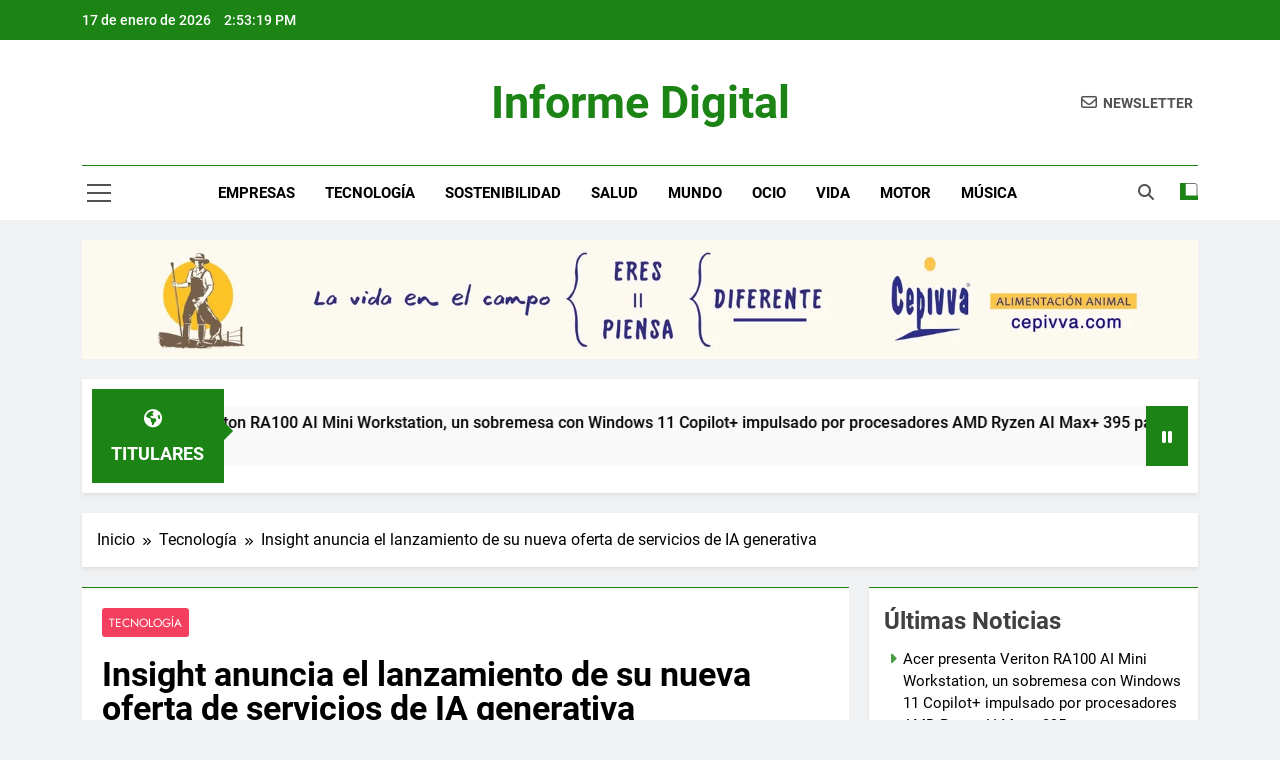

--- FILE ---
content_type: text/html; charset=UTF-8
request_url: https://informedigital.es/insight-anuncia-el-lanzamiento-de-su-nueva-oferta-de-servicios-de-ia-generativa/
body_size: 41236
content:
<!doctype html>
<html lang="es">
<head>
	<meta charset="UTF-8">
	<meta name="viewport" content="width=device-width, initial-scale=1">
	<link rel="profile" href="https://gmpg.org/xfn/11">
	<meta name='robots' content='index, follow, max-image-preview:large, max-snippet:-1, max-video-preview:-1' />

<!-- Begin Social Rocket v1.3.4.2 https://wpsocialrocket.com -->
<meta property="og:title" content="Insight anuncia el lanzamiento de su nueva oferta de servicios de IA generativa" />
<meta property="og:description" content="Insight Enterprises (NASDAQ: NSIT), integrador de soluciones de la lista Fortune 500, lanza una nueva oferta de servicios diseñada para ayudar a desbloquear el inmenso potencial de la IA generativa para impulsar el valor de los negocios de sus clientes. Insight Lens for GenAI se basa en las profundas capacidades de Insight en el ámbito empresarial...." />
<meta name="twitter:card" content="summary_large_image">
<meta name="twitter:title" content="Insight anuncia el lanzamiento de su nueva oferta de servicios de IA generativa" />
<meta name="twitter:description" content="Insight Enterprises (NASDAQ: NSIT), integrador de soluciones de la lista Fortune 500, lanza una nueva oferta de servicios diseñada para ayudar a desbloquear el inmenso potencial de la IA generativa para impulsar el valor de los negocios de sus clientes. Insight Lens for GenAI se basa en las profundas capacidades de Insight en el ámbito empresarial...." />
<!-- / Social Rocket -->

	<!-- This site is optimized with the Yoast SEO plugin v26.7 - https://yoast.com/wordpress/plugins/seo/ -->
	<title>Insight anuncia el lanzamiento de su nueva oferta de servicios de IA generativa - Informe Digital</title>
	<meta name="description" content="Insight lanza una nueva oferta de servicios diseñada para ayudar a desbloquear el inmenso potencial de la IA generativa." />
	<link rel="canonical" href="https://informedigital.es/insight-anuncia-el-lanzamiento-de-su-nueva-oferta-de-servicios-de-ia-generativa/" />
	<meta property="og:locale" content="es_ES" />
	<meta property="og:type" content="article" />
	<meta property="og:title" content="Insight anuncia el lanzamiento de su nueva oferta de servicios de IA generativa - Informe Digital" />
	<meta property="og:description" content="Insight lanza una nueva oferta de servicios diseñada para ayudar a desbloquear el inmenso potencial de la IA generativa." />
	<meta property="og:url" content="https://informedigital.es/insight-anuncia-el-lanzamiento-de-su-nueva-oferta-de-servicios-de-ia-generativa/" />
	<meta property="og:site_name" content="Informe Digital" />
	<meta property="article:published_time" content="2023-06-09T17:37:04+00:00" />
	<meta property="article:modified_time" content="2023-06-09T17:37:09+00:00" />
	<meta property="og:image" content="https://informedigital.es/wp-content/uploads/2023/06/Insight-IA-Generativa.jpg" />
	<meta property="og:image:width" content="1200" />
	<meta property="og:image:height" content="627" />
	<meta property="og:image:type" content="image/jpeg" />
	<meta name="author" content="Informe Digital" />
	<meta name="twitter:card" content="summary_large_image" />
	<meta name="twitter:label1" content="Escrito por" />
	<meta name="twitter:data1" content="Informe Digital" />
	<meta name="twitter:label2" content="Tiempo de lectura" />
	<meta name="twitter:data2" content="2 minutos" />
	<script type="application/ld+json" class="yoast-schema-graph">{"@context":"https://schema.org","@graph":[{"@type":"Article","@id":"https://informedigital.es/insight-anuncia-el-lanzamiento-de-su-nueva-oferta-de-servicios-de-ia-generativa/#article","isPartOf":{"@id":"https://informedigital.es/insight-anuncia-el-lanzamiento-de-su-nueva-oferta-de-servicios-de-ia-generativa/"},"author":{"name":"Informe Digital","@id":"https://informedigital.es/#/schema/person/4ef0f09613dc174cae704d20691815d8"},"headline":"Insight anuncia el lanzamiento de su nueva oferta de servicios de IA generativa","datePublished":"2023-06-09T17:37:04+00:00","dateModified":"2023-06-09T17:37:09+00:00","mainEntityOfPage":{"@id":"https://informedigital.es/insight-anuncia-el-lanzamiento-de-su-nueva-oferta-de-servicios-de-ia-generativa/"},"wordCount":373,"commentCount":0,"publisher":{"@id":"https://informedigital.es/#organization"},"image":{"@id":"https://informedigital.es/insight-anuncia-el-lanzamiento-de-su-nueva-oferta-de-servicios-de-ia-generativa/#primaryimage"},"thumbnailUrl":"https://informedigital.es/wp-content/uploads/2023/06/Insight-IA-Generativa.jpg","articleSection":["Tecnología"],"inLanguage":"es","potentialAction":[{"@type":"CommentAction","name":"Comment","target":["https://informedigital.es/insight-anuncia-el-lanzamiento-de-su-nueva-oferta-de-servicios-de-ia-generativa/#respond"]}]},{"@type":"WebPage","@id":"https://informedigital.es/insight-anuncia-el-lanzamiento-de-su-nueva-oferta-de-servicios-de-ia-generativa/","url":"https://informedigital.es/insight-anuncia-el-lanzamiento-de-su-nueva-oferta-de-servicios-de-ia-generativa/","name":"Insight anuncia el lanzamiento de su nueva oferta de servicios de IA generativa - Informe Digital","isPartOf":{"@id":"https://informedigital.es/#website"},"primaryImageOfPage":{"@id":"https://informedigital.es/insight-anuncia-el-lanzamiento-de-su-nueva-oferta-de-servicios-de-ia-generativa/#primaryimage"},"image":{"@id":"https://informedigital.es/insight-anuncia-el-lanzamiento-de-su-nueva-oferta-de-servicios-de-ia-generativa/#primaryimage"},"thumbnailUrl":"https://informedigital.es/wp-content/uploads/2023/06/Insight-IA-Generativa.jpg","datePublished":"2023-06-09T17:37:04+00:00","dateModified":"2023-06-09T17:37:09+00:00","description":"Insight lanza una nueva oferta de servicios diseñada para ayudar a desbloquear el inmenso potencial de la IA generativa.","breadcrumb":{"@id":"https://informedigital.es/insight-anuncia-el-lanzamiento-de-su-nueva-oferta-de-servicios-de-ia-generativa/#breadcrumb"},"inLanguage":"es","potentialAction":[{"@type":"ReadAction","target":["https://informedigital.es/insight-anuncia-el-lanzamiento-de-su-nueva-oferta-de-servicios-de-ia-generativa/"]}]},{"@type":"ImageObject","inLanguage":"es","@id":"https://informedigital.es/insight-anuncia-el-lanzamiento-de-su-nueva-oferta-de-servicios-de-ia-generativa/#primaryimage","url":"https://informedigital.es/wp-content/uploads/2023/06/Insight-IA-Generativa.jpg","contentUrl":"https://informedigital.es/wp-content/uploads/2023/06/Insight-IA-Generativa.jpg","width":1200,"height":627,"caption":"IA-Generativa"},{"@type":"BreadcrumbList","@id":"https://informedigital.es/insight-anuncia-el-lanzamiento-de-su-nueva-oferta-de-servicios-de-ia-generativa/#breadcrumb","itemListElement":[{"@type":"ListItem","position":1,"name":"Portada","item":"https://informedigital.es/"},{"@type":"ListItem","position":2,"name":"Insight anuncia el lanzamiento de su nueva oferta de servicios de IA generativa"}]},{"@type":"WebSite","@id":"https://informedigital.es/#website","url":"https://informedigital.es/","name":"Informe Digital","description":"Site de noticias sobre tecnolog&iacute;a, sostenibilidad, empresas, salud, econom&iacute;a, educaci&oacute;n, motor, moda, belleza, cultura, viajes, hogar, gastronom&iacute;a, ocio, etc...","publisher":{"@id":"https://informedigital.es/#organization"},"potentialAction":[{"@type":"SearchAction","target":{"@type":"EntryPoint","urlTemplate":"https://informedigital.es/?s={search_term_string}"},"query-input":{"@type":"PropertyValueSpecification","valueRequired":true,"valueName":"search_term_string"}}],"inLanguage":"es"},{"@type":"Organization","@id":"https://informedigital.es/#organization","name":"Informe Digital","url":"https://informedigital.es/","logo":{"@type":"ImageObject","inLanguage":"es","@id":"https://informedigital.es/#/schema/logo/image/","url":"http://informedigital.es/wp-content/uploads/2023/05/id2.jpg","contentUrl":"http://informedigital.es/wp-content/uploads/2023/05/id2.jpg","width":928,"height":584,"caption":"Informe Digital"},"image":{"@id":"https://informedigital.es/#/schema/logo/image/"}},{"@type":"Person","@id":"https://informedigital.es/#/schema/person/4ef0f09613dc174cae704d20691815d8","name":"Informe Digital","image":{"@type":"ImageObject","inLanguage":"es","@id":"https://informedigital.es/#/schema/person/image/","url":"https://secure.gravatar.com/avatar/bf7fadce1a1ae13b5e3bc83b27a198fef9e7fd04ab1156d205e036d83c89bd19?s=96&d=mm&r=g","contentUrl":"https://secure.gravatar.com/avatar/bf7fadce1a1ae13b5e3bc83b27a198fef9e7fd04ab1156d205e036d83c89bd19?s=96&d=mm&r=g","caption":"Informe Digital"},"sameAs":["http://informedigital.es"],"url":"https://informedigital.es/author/admin/"}]}</script>
	<!-- / Yoast SEO plugin. -->


<link rel='dns-prefetch' href='//www.googletagmanager.com' />
<link rel="alternate" type="application/rss+xml" title="Informe Digital &raquo; Feed" href="https://informedigital.es/feed/" />
<link rel="alternate" type="application/rss+xml" title="Informe Digital &raquo; Feed de los comentarios" href="https://informedigital.es/comments/feed/" />
<style>[consent-id]:not(.rcb-content-blocker):not([consent-transaction-complete]):not([consent-visual-use-parent^="children:"]):not([consent-confirm]){opacity:0!important;}
.rcb-content-blocker+.rcb-content-blocker-children-fallback~*{display:none!important;}</style><link rel="alternate" type="application/rss+xml" title="Informe Digital &raquo; Comentario Insight anuncia el lanzamiento de su nueva oferta de servicios de IA generativa del feed" href="https://informedigital.es/insight-anuncia-el-lanzamiento-de-su-nueva-oferta-de-servicios-de-ia-generativa/feed/" />
<script data-cfasync="false" src="https://informedigital.es/wp-content/7e099f294107322adc2b15ee62816214/dist/58822440.js?ver=975c5defe73b4b2fde03afbaa384a541" id="real-cookie-banner-vendor-real-cookie-banner-banner-js"></script>
<script type="application/json" data-skip-lazy-load="js-extra" data-skip-moving="true" data-no-defer nitro-exclude data-alt-type="application/ld+json" data-dont-merge data-wpmeteor-nooptimize="true" data-cfasync="false" id="af746fe756c9ab21291f3bc23d0f008f01-js-extra">{"slug":"real-cookie-banner","textDomain":"real-cookie-banner","version":"5.2.10","restUrl":"https:\/\/informedigital.es\/wp-json\/real-cookie-banner\/v1\/","restNamespace":"real-cookie-banner\/v1","restPathObfuscateOffset":"5dddcd782565cfca","restRoot":"https:\/\/informedigital.es\/wp-json\/","restQuery":{"_v":"5.2.10","_locale":"user"},"restNonce":"e0b53f9880","restRecreateNonceEndpoint":"https:\/\/informedigital.es\/wp-admin\/admin-ajax.php?action=rest-nonce","publicUrl":"https:\/\/informedigital.es\/wp-content\/plugins\/real-cookie-banner\/public\/","chunkFolder":"dist","chunksLanguageFolder":"https:\/\/informedigital.es\/wp-content\/languages\/mo-cache\/real-cookie-banner\/","chunks":{"chunk-config-tab-blocker.lite.js":["es_ES-83d48f038e1cf6148175589160cda67e","es_ES-e5c2f3318cd06f18a058318f5795a54b","es_ES-76129424d1eb6744d17357561a128725","es_ES-d3d8ada331df664d13fa407b77bc690b"],"chunk-config-tab-blocker.pro.js":["es_ES-ddf5ae983675e7b6eec2afc2d53654a2","es_ES-487d95eea292aab22c80aa3ae9be41f0","es_ES-ab0e642081d4d0d660276c9cebfe9f5d","es_ES-0f5f6074a855fa677e6086b82145bd50"],"chunk-config-tab-consent.lite.js":["es_ES-3823d7521a3fc2857511061e0d660408"],"chunk-config-tab-consent.pro.js":["es_ES-9cb9ecf8c1e8ce14036b5f3a5e19f098"],"chunk-config-tab-cookies.lite.js":["es_ES-1a51b37d0ef409906245c7ed80d76040","es_ES-e5c2f3318cd06f18a058318f5795a54b","es_ES-76129424d1eb6744d17357561a128725"],"chunk-config-tab-cookies.pro.js":["es_ES-572ee75deed92e7a74abba4b86604687","es_ES-487d95eea292aab22c80aa3ae9be41f0","es_ES-ab0e642081d4d0d660276c9cebfe9f5d"],"chunk-config-tab-dashboard.lite.js":["es_ES-f843c51245ecd2b389746275b3da66b6"],"chunk-config-tab-dashboard.pro.js":["es_ES-ae5ae8f925f0409361cfe395645ac077"],"chunk-config-tab-import.lite.js":["es_ES-66df94240f04843e5a208823e466a850"],"chunk-config-tab-import.pro.js":["es_ES-e5fee6b51986d4ff7a051d6f6a7b076a"],"chunk-config-tab-licensing.lite.js":["es_ES-e01f803e4093b19d6787901b9591b5a6"],"chunk-config-tab-licensing.pro.js":["es_ES-4918ea9704f47c2055904e4104d4ffba"],"chunk-config-tab-scanner.lite.js":["es_ES-b10b39f1099ef599835c729334e38429"],"chunk-config-tab-scanner.pro.js":["es_ES-752a1502ab4f0bebfa2ad50c68ef571f"],"chunk-config-tab-settings.lite.js":["es_ES-37978e0b06b4eb18b16164a2d9c93a2c"],"chunk-config-tab-settings.pro.js":["es_ES-e59d3dcc762e276255c8989fbd1f80e3"],"chunk-config-tab-tcf.lite.js":["es_ES-4f658bdbf0aa370053460bc9e3cd1f69","es_ES-e5c2f3318cd06f18a058318f5795a54b","es_ES-d3d8ada331df664d13fa407b77bc690b"],"chunk-config-tab-tcf.pro.js":["es_ES-e1e83d5b8a28f1f91f63b9de2a8b181a","es_ES-487d95eea292aab22c80aa3ae9be41f0","es_ES-0f5f6074a855fa677e6086b82145bd50"]},"others":{"customizeValuesBanner":"{\"layout\":{\"type\":\"dialog\",\"maxHeightEnabled\":false,\"maxHeight\":740,\"dialogMaxWidth\":530,\"dialogPosition\":\"middleCenter\",\"dialogMargin\":[0,0,0,0],\"bannerPosition\":\"bottom\",\"bannerMaxWidth\":1024,\"dialogBorderRadius\":3,\"borderRadius\":5,\"animationIn\":\"slideInUp\",\"animationInDuration\":500,\"animationInOnlyMobile\":true,\"animationOut\":\"none\",\"animationOutDuration\":500,\"animationOutOnlyMobile\":true,\"overlay\":true,\"overlayBg\":\"#000000\",\"overlayBgAlpha\":38,\"overlayBlur\":2},\"decision\":{\"acceptAll\":\"button\",\"acceptEssentials\":\"button\",\"showCloseIcon\":false,\"acceptIndividual\":\"link\",\"buttonOrder\":\"all,essential,save,individual\",\"showGroups\":false,\"groupsFirstView\":false,\"saveButton\":\"always\"},\"design\":{\"bg\":\"#ffffff\",\"textAlign\":\"center\",\"linkTextDecoration\":\"underline\",\"borderWidth\":0,\"borderColor\":\"#ffffff\",\"fontSize\":13,\"fontColor\":\"#2b2b2b\",\"fontInheritFamily\":true,\"fontFamily\":\"Arial, Helvetica, sans-serif\",\"fontWeight\":\"normal\",\"boxShadowEnabled\":true,\"boxShadowOffsetX\":0,\"boxShadowOffsetY\":5,\"boxShadowBlurRadius\":13,\"boxShadowSpreadRadius\":0,\"boxShadowColor\":\"#000000\",\"boxShadowColorAlpha\":20},\"headerDesign\":{\"inheritBg\":true,\"bg\":\"#f4f4f4\",\"inheritTextAlign\":true,\"textAlign\":\"center\",\"padding\":[17,20,15,20],\"logo\":\"\",\"logoRetina\":\"\",\"logoMaxHeight\":40,\"logoPosition\":\"left\",\"logoMargin\":[5,15,5,15],\"fontSize\":20,\"fontColor\":\"#2b2b2b\",\"fontInheritFamily\":true,\"fontFamily\":\"Arial, Helvetica, sans-serif\",\"fontWeight\":\"normal\",\"borderWidth\":1,\"borderColor\":\"#efefef\"},\"bodyDesign\":{\"padding\":[15,20,5,20],\"descriptionInheritFontSize\":true,\"descriptionFontSize\":13,\"dottedGroupsInheritFontSize\":true,\"dottedGroupsFontSize\":13,\"dottedGroupsBulletColor\":\"#15779b\",\"teachingsInheritTextAlign\":true,\"teachingsTextAlign\":\"center\",\"teachingsSeparatorActive\":true,\"teachingsSeparatorWidth\":50,\"teachingsSeparatorHeight\":1,\"teachingsSeparatorColor\":\"#15779b\",\"teachingsInheritFontSize\":false,\"teachingsFontSize\":12,\"teachingsInheritFontColor\":false,\"teachingsFontColor\":\"#7c7c7c\",\"accordionMargin\":[10,0,5,0],\"accordionPadding\":[5,10,5,10],\"accordionArrowType\":\"outlined\",\"accordionArrowColor\":\"#15779b\",\"accordionBg\":\"#ffffff\",\"accordionActiveBg\":\"#f9f9f9\",\"accordionHoverBg\":\"#efefef\",\"accordionBorderWidth\":1,\"accordionBorderColor\":\"#efefef\",\"accordionTitleFontSize\":12,\"accordionTitleFontColor\":\"#2b2b2b\",\"accordionTitleFontWeight\":\"normal\",\"accordionDescriptionMargin\":[5,0,0,0],\"accordionDescriptionFontSize\":12,\"accordionDescriptionFontColor\":\"#757575\",\"accordionDescriptionFontWeight\":\"normal\",\"acceptAllOneRowLayout\":false,\"acceptAllPadding\":[10,10,10,10],\"acceptAllBg\":\"#15779b\",\"acceptAllTextAlign\":\"center\",\"acceptAllFontSize\":18,\"acceptAllFontColor\":\"#ffffff\",\"acceptAllFontWeight\":\"normal\",\"acceptAllBorderWidth\":0,\"acceptAllBorderColor\":\"#000000\",\"acceptAllHoverBg\":\"#11607d\",\"acceptAllHoverFontColor\":\"#ffffff\",\"acceptAllHoverBorderColor\":\"#000000\",\"acceptEssentialsUseAcceptAll\":true,\"acceptEssentialsButtonType\":\"\",\"acceptEssentialsPadding\":[10,10,10,10],\"acceptEssentialsBg\":\"#efefef\",\"acceptEssentialsTextAlign\":\"center\",\"acceptEssentialsFontSize\":18,\"acceptEssentialsFontColor\":\"#0a0a0a\",\"acceptEssentialsFontWeight\":\"normal\",\"acceptEssentialsBorderWidth\":0,\"acceptEssentialsBorderColor\":\"#000000\",\"acceptEssentialsHoverBg\":\"#e8e8e8\",\"acceptEssentialsHoverFontColor\":\"#000000\",\"acceptEssentialsHoverBorderColor\":\"#000000\",\"acceptIndividualPadding\":[5,5,5,5],\"acceptIndividualBg\":\"#ffffff\",\"acceptIndividualTextAlign\":\"center\",\"acceptIndividualFontSize\":15,\"acceptIndividualFontColor\":\"#15779b\",\"acceptIndividualFontWeight\":\"normal\",\"acceptIndividualBorderWidth\":0,\"acceptIndividualBorderColor\":\"#000000\",\"acceptIndividualHoverBg\":\"#ffffff\",\"acceptIndividualHoverFontColor\":\"#11607d\",\"acceptIndividualHoverBorderColor\":\"#000000\"},\"footerDesign\":{\"poweredByLink\":true,\"inheritBg\":false,\"bg\":\"#fcfcfc\",\"inheritTextAlign\":true,\"textAlign\":\"center\",\"padding\":[10,20,15,20],\"fontSize\":14,\"fontColor\":\"#7c7c7c\",\"fontInheritFamily\":true,\"fontFamily\":\"Arial, Helvetica, sans-serif\",\"fontWeight\":\"normal\",\"hoverFontColor\":\"#2b2b2b\",\"borderWidth\":1,\"borderColor\":\"#efefef\",\"languageSwitcher\":\"flags\"},\"texts\":{\"headline\":\"Privacidad\",\"description\":\"Usamos cookies y tecnolog\\u00edas similares en nuestro sitio web y procesamos sus datos personales (por ejemplo, direcci\\u00f3n IP), por ejemplo, para personalizar contenido y anuncios, para integrar medios de proveedores externos o para analizar el tr\\u00e1fico en nuestro sitio web. El procesamiento de datos tambi\\u00e9n puede ocurrir como resultado de la instalaci\\u00f3n de cookies. Compartimos estos datos con terceros que nombramos en la configuraci\\u00f3n de privacidad.<br \\\/><br \\\/>El procesamiento de datos puede realizarse con su consentimiento o sobre la base de un inter\\u00e9s leg\\u00edtimo, al que puede oponerse en la configuraci\\u00f3n de privacidad. Tiene derecho a no dar su consentimiento y a cambiar o revocar su consentimiento en un momento posterior. Para obtener m\\u00e1s informaci\\u00f3n sobre el uso de sus datos, visite nuestra {{privacyPolicy}}pol\\u00edtica de privacidad{{\\\/privacyPolicy}}.\",\"acceptAll\":\"Aceptar\",\"acceptEssentials\":\"Continuar sin consentimiento\",\"acceptIndividual\":\"Configurar opciones de privacidad individual\",\"poweredBy\":\"2\",\"dataProcessingInUnsafeCountries\":\"Some services process personal data in unsecure third countries. By consenting to the use of these services, you also consent to the processing of your data in these unsecure third countries in accordance with {{legalBasis}}. This involves risks that your data will be processed by authorities for control and monitoring purposes, perhaps without the possibility of a legal recourse.\",\"ageNoticeBanner\":\"\\u00bfTienes menos de 16 a\\u00f1os? Entonces no puedes dar tu consentimiento para los servicios opcionales. Pide a tus padres o tutores legales que acepten estos servicios contigo.\",\"ageNoticeBlocker\":\"\\u00bfTienes menos de 16 a\\u00f1os? Entonces no puedes dar tu consentimiento para los servicios opcionales. Pide a tus padres o tutores legales que acepten estos servicios contigo.\",\"listServicesNotice\":\"Al aceptar todos los servicios, permite que se carguen {{services}}. Estos servicios se dividen en grupos {{serviceGroups}} seg\\u00fan su finalidad (perteneciente marcado con n\\u00fameros en super\\u00edndice).\",\"listServicesLegitimateInterestNotice\":\"In addition, {{services}} are loaded based on a legitimate interest.\",\"consentForwardingExternalHosts\":\"Your consent is also applicable on {{websites}}.\",\"blockerHeadline\":\"{{name}} bloqueado debido a la configuraci\\u00f3n de privacidad\",\"blockerLinkShowMissing\":\"Mostrar todos los servicios que a\\u00fan necesita aceptar\",\"blockerLoadButton\":\"Aceptar servicios y cargar contenido\",\"blockerAcceptInfo\":\"Cargar el contenido bloqueado ajustar\\u00e1 su configuraci\\u00f3n de privacidad. El contenido de este servicio no se bloquear\\u00e1 en el futuro.\",\"stickyHistory\":\"Historial de los ajustes de privacidad\",\"stickyRevoke\":\"Revocar consentimientos\",\"stickyRevokeSuccessMessage\":\"Ha revocado exitosamente el consentimiento para los servicios con sus cookies y el tratamiento de datos personales. \\u00a1La p\\u00e1gina se volver\\u00e1 a cargar ahora!\",\"stickyChange\":\"Cambiar los ajustes de privacidad\"},\"individualLayout\":{\"inheritDialogMaxWidth\":false,\"dialogMaxWidth\":970,\"inheritBannerMaxWidth\":true,\"bannerMaxWidth\":1980,\"descriptionTextAlign\":\"left\"},\"group\":{\"checkboxBg\":\"#f0f0f0\",\"checkboxBorderWidth\":1,\"checkboxBorderColor\":\"#d2d2d2\",\"checkboxActiveColor\":\"#ffffff\",\"checkboxActiveBg\":\"#15779b\",\"checkboxActiveBorderColor\":\"#11607d\",\"groupInheritBg\":true,\"groupBg\":\"#f4f4f4\",\"groupPadding\":[15,15,15,15],\"groupSpacing\":10,\"groupBorderRadius\":5,\"groupBorderWidth\":1,\"groupBorderColor\":\"#f4f4f4\",\"headlineFontSize\":16,\"headlineFontWeight\":\"normal\",\"headlineFontColor\":\"#2b2b2b\",\"descriptionFontSize\":14,\"descriptionFontColor\":\"#7c7c7c\",\"linkColor\":\"#7c7c7c\",\"linkHoverColor\":\"#2b2b2b\",\"detailsHideLessRelevant\":true},\"saveButton\":{\"useAcceptAll\":true,\"type\":\"button\",\"padding\":[10,10,10,10],\"bg\":\"#efefef\",\"textAlign\":\"center\",\"fontSize\":18,\"fontColor\":\"#0a0a0a\",\"fontWeight\":\"normal\",\"borderWidth\":0,\"borderColor\":\"#000000\",\"hoverBg\":\"#e8e8e8\",\"hoverFontColor\":\"#000000\",\"hoverBorderColor\":\"#000000\"},\"individualTexts\":{\"headline\":\"Preferencias de privacidad individual\",\"description\":\"Usamos cookies y tecnolog\\u00edas similares en nuestro sitio web y procesamos sus datos personales (por ejemplo, direcci\\u00f3n IP), por ejemplo, para personalizar contenido y anuncios, para integrar medios de proveedores externos o para analizar el tr\\u00e1fico en nuestro sitio web. El procesamiento de datos tambi\\u00e9n puede ocurrir como resultado de la instalaci\\u00f3n de cookies. Compartimos estos datos con terceros que nombramos en la configuraci\\u00f3n de privacidad.<br \\\/><br \\\/>El procesamiento de datos puede realizarse con su consentimiento o sobre la base de un inter\\u00e9s leg\\u00edtimo, al que puede oponerse en la configuraci\\u00f3n de privacidad. Tiene derecho a no dar su consentimiento y a cambiar o revocar su consentimiento en un momento posterior. Para obtener m\\u00e1s informaci\\u00f3n sobre el uso de sus datos, visite nuestra {{privacyPolicy}}pol\\u00edtica de privacidad{{\\\/privacyPolicy}}.<br \\\/><br \\\/>A continuaci\\u00f3n encontrar\\u00e1 una descripci\\u00f3n general de todos los servicios utilizados por este sitio web. Puede ver informaci\\u00f3n detallada sobre cada servicio y aceptarlos individualmente o ejercer su derecho de oposici\\u00f3n.\",\"save\":\"Guardar opciones personalizadas\",\"showMore\":\"Mostrar informaci\\u00f3n del servicio\",\"hideMore\":\"Ocultar informaci\\u00f3n del servicio\",\"postamble\":\"\"},\"mobile\":{\"enabled\":true,\"maxHeight\":400,\"hideHeader\":false,\"alignment\":\"bottom\",\"scalePercent\":90,\"scalePercentVertical\":-50},\"sticky\":{\"enabled\":false,\"animationsEnabled\":true,\"alignment\":\"left\",\"bubbleBorderRadius\":50,\"icon\":\"fingerprint\",\"iconCustom\":\"\",\"iconCustomRetina\":\"\",\"iconSize\":30,\"iconColor\":\"#ffffff\",\"bubbleMargin\":[10,20,20,20],\"bubblePadding\":15,\"bubbleBg\":\"#15779b\",\"bubbleBorderWidth\":0,\"bubbleBorderColor\":\"#10556f\",\"boxShadowEnabled\":true,\"boxShadowOffsetX\":0,\"boxShadowOffsetY\":2,\"boxShadowBlurRadius\":5,\"boxShadowSpreadRadius\":1,\"boxShadowColor\":\"#105b77\",\"boxShadowColorAlpha\":40,\"bubbleHoverBg\":\"#ffffff\",\"bubbleHoverBorderColor\":\"#000000\",\"hoverIconColor\":\"#000000\",\"hoverIconCustom\":\"\",\"hoverIconCustomRetina\":\"\",\"menuFontSize\":16,\"menuBorderRadius\":5,\"menuItemSpacing\":10,\"menuItemPadding\":[5,10,5,10]},\"customCss\":{\"css\":\"\",\"antiAdBlocker\":\"y\"}}","isPro":false,"showProHints":false,"proUrl":"https:\/\/devowl.io\/go\/real-cookie-banner?source=rcb-lite","showLiteNotice":true,"frontend":{"groups":"[{\"id\":6,\"name\":\"Essential\",\"slug\":\"essential\",\"description\":\"Essential services are required for the basic functionality of the website. They only contain technically necessary services. These services cannot be objected to.\",\"isEssential\":true,\"isDefault\":false,\"items\":[{\"id\":64,\"name\":\"Real Cookie Banner\",\"purpose\":\"Real Cookie Banner solicita a los visitantes del sitio web su consentimiento para instalar cookies y procesar datos personales. Para ello, se asigna un UUID (identificaci\\u00f3n seud\\u00f3nima del usuario) a cada visitante del sitio web, que es v\\u00e1lido para almacenar el consentimiento hasta que caduca la cookie. Las cookies se utilizan para comprobar si se pueden establecer cookies, para almacenar la referencia al consentimiento documentado, para almacenar a qu\\u00e9 servicios de qu\\u00e9 grupos de servicios ha dado su consentimiento el visitante y, si el consentimiento se obtiene conforme al Marco de Transparencia y Consentimiento (TCF), para almacenar el consentimiento en socios, finalidades, fines especiales, funciones y caracter\\u00edsticas especiales del TCF. Como parte de la obligaci\\u00f3n de divulgaci\\u00f3n de acuerdo con el GDPR, el consentimiento recogido est\\u00e1 plenamente documentado. Esto incluye, adem\\u00e1s de los servicios y grupos de servicios a los que el visitante ha dado su consentimiento, y si el consentimiento se obtiene de acuerdo con la norma TCF, a qu\\u00e9 socios TCF, prop\\u00f3sitos y funciones ha dado su consentimiento el visitante, todos los ajustes del banner de cookies en el momento del consentimiento, as\\u00ed como las circunstancias t\\u00e9cnicas (por ejemplo, el tama\\u00f1o del \\u00e1rea mostrada en el momento del consentimiento) y las interacciones del usuario (por ejemplo, hacer clic en los botones) que condujeron al consentimiento. El consentimiento se recoge una vez por idioma.\",\"providerContact\":{\"phone\":\"\",\"email\":\"\",\"link\":\"\"},\"isProviderCurrentWebsite\":true,\"provider\":\"Informe Digital\",\"uniqueName\":\"real-cookie-banner\",\"isEmbeddingOnlyExternalResources\":false,\"legalBasis\":\"legal-requirement\",\"dataProcessingInCountries\":[],\"dataProcessingInCountriesSpecialTreatments\":[],\"technicalDefinitions\":[{\"type\":\"http\",\"name\":\"real_cookie_banner*\",\"host\":\".informedigital.es\",\"duration\":365,\"durationUnit\":\"d\",\"isSessionDuration\":false,\"purpose\":\"Identificador \\u00fanico para el consentimiento, pero no para el visitante del sitio web. Hash de revisi\\u00f3n para los ajustes del banner de cookies (textos, colores, caracter\\u00edsticas, grupos de servicios, servicios, bloqueadores de contenido, etc.). Identificadores para los servicios y grupos de servicios consentidos.\"},{\"type\":\"http\",\"name\":\"real_cookie_banner*-tcf\",\"host\":\".informedigital.es\",\"duration\":365,\"durationUnit\":\"d\",\"isSessionDuration\":false,\"purpose\":\"Consentimientos recogidos en el marco del TCF almacenados en formato TC String, incluidos los proveedores del TCF, los fines, los fines especiales, las caracter\\u00edsticas y las caracter\\u00edsticas especiales.\"},{\"type\":\"http\",\"name\":\"real_cookie_banner*-gcm\",\"host\":\".informedigital.es\",\"duration\":365,\"durationUnit\":\"d\",\"isSessionDuration\":false,\"purpose\":\"Consentimientos en los tipos de consentimiento (prop\\u00f3sitos) recogidos bajo el Modo de Consentimiento de Google almacenados para todos los servicios compatibles con el Modo de Consentimiento de Google.\"},{\"type\":\"http\",\"name\":\"real_cookie_banner-test\",\"host\":\".informedigital.es\",\"duration\":365,\"durationUnit\":\"d\",\"isSessionDuration\":false,\"purpose\":\"Cookie establecida para probar la funcionalidad de las cookies HTTP. Eliminada inmediatamente despu\\u00e9s de la prueba.\"},{\"type\":\"local\",\"name\":\"real_cookie_banner*\",\"host\":\"https:\\\/\\\/informedigital.es\",\"duration\":1,\"durationUnit\":\"d\",\"isSessionDuration\":false,\"purpose\":\"Identificador \\u00fanico para el consentimiento, pero no para el visitante del sitio web. Hash de revisi\\u00f3n para los ajustes del banner de cookies (textos, colores, caracter\\u00edsticas, grupos de servicios, servicios, bloqueadores de contenido, etc.). Identificadores para los servicios y grupos de servicios consentidos. S\\u00f3lo se almacena hasta que se documenta el consentimiento en el servidor del sitio web.\"},{\"type\":\"local\",\"name\":\"real_cookie_banner*-tcf\",\"host\":\"https:\\\/\\\/informedigital.es\",\"duration\":1,\"durationUnit\":\"d\",\"isSessionDuration\":false,\"purpose\":\"Los consentimientos recogidos en el marco del TCF se almacenan en formato TC String, incluidos los proveedores del TCF, los fines, los fines especiales, las caracter\\u00edsticas y las caracter\\u00edsticas especiales. S\\u00f3lo se almacena hasta que se documenta el consentimiento en el servidor del sitio web.\"},{\"type\":\"local\",\"name\":\"real_cookie_banner*-gcm\",\"host\":\"https:\\\/\\\/informedigital.es\",\"duration\":1,\"durationUnit\":\"d\",\"isSessionDuration\":false,\"purpose\":\"Los consentimientos recopilados bajo el Modo de Consentimiento de Google se almacenan en tipos de consentimiento (prop\\u00f3sitos) para todos los servicios compatibles con el Modo de Consentimiento de Google. S\\u00f3lo se almacena hasta que el consentimiento se documenta en el servidor del sitio web.\"},{\"type\":\"local\",\"name\":\"real_cookie_banner-consent-queue*\",\"host\":\"https:\\\/\\\/informedigital.es\",\"duration\":1,\"durationUnit\":\"d\",\"isSessionDuration\":false,\"purpose\":\"Almacenamiento en cach\\u00e9 local de la selecci\\u00f3n en el banner de cookies hasta que el servidor documente el consentimiento; documentaci\\u00f3n peri\\u00f3dica o al cambiar de p\\u00e1gina intentada si el servidor no est\\u00e1 disponible o est\\u00e1 sobrecargado.\"}],\"codeDynamics\":[],\"providerPrivacyPolicyUrl\":\"http:\\\/\\\/informedigital.es\\\/privacy-policy\\\/\",\"providerLegalNoticeUrl\":\"\",\"tagManagerOptInEventName\":\"\",\"tagManagerOptOutEventName\":\"\",\"googleConsentModeConsentTypes\":[],\"executePriority\":10,\"codeOptIn\":\"\",\"executeCodeOptInWhenNoTagManagerConsentIsGiven\":false,\"codeOptOut\":\"\",\"executeCodeOptOutWhenNoTagManagerConsentIsGiven\":false,\"deleteTechnicalDefinitionsAfterOptOut\":false,\"codeOnPageLoad\":\"\",\"presetId\":\"real-cookie-banner\"}]}]","links":[{"id":7167,"label":"Pol\u00edtica de privacidad","pageType":"privacyPolicy","isExternalUrl":false,"pageId":3,"url":"https:\/\/informedigital.es\/privacy-policy\/","hideCookieBanner":true,"isTargetBlank":true}],"websiteOperator":{"address":"","country":"","contactEmail":"base64-encoded:cmVkYWNjaW9uQGluZm9ybWVkaWdpdGFsLmVz","contactPhone":"","contactFormUrl":false},"blocker":[],"languageSwitcher":[],"predefinedDataProcessingInSafeCountriesLists":{"GDPR":["AT","BE","BG","HR","CY","CZ","DK","EE","FI","FR","DE","GR","HU","IE","IS","IT","LI","LV","LT","LU","MT","NL","NO","PL","PT","RO","SK","SI","ES","SE"],"DSG":["CH"],"GDPR+DSG":[],"ADEQUACY_EU":["AD","AR","CA","FO","GG","IL","IM","JP","JE","NZ","KR","CH","GB","UY","US"],"ADEQUACY_CH":["DE","AD","AR","AT","BE","BG","CA","CY","HR","DK","ES","EE","FI","FR","GI","GR","GG","HU","IM","FO","IE","IS","IL","IT","JE","LV","LI","LT","LU","MT","MC","NO","NZ","NL","PL","PT","CZ","RO","GB","SK","SI","SE","UY","US"]},"decisionCookieName":"real_cookie_banner-v:3_blog:1_path:b3c2f69","revisionHash":"332433f660b10bcd50a53a853eb9d410","territorialLegalBasis":["gdpr-eprivacy"],"setCookiesViaManager":"none","isRespectDoNotTrack":false,"failedConsentDocumentationHandling":"essentials","isAcceptAllForBots":true,"isDataProcessingInUnsafeCountries":false,"isAgeNotice":true,"ageNoticeAgeLimit":16,"isListServicesNotice":true,"isBannerLessConsent":false,"isTcf":false,"isGcm":false,"isGcmListPurposes":false,"hasLazyData":false},"anonymousContentUrl":"https:\/\/informedigital.es\/wp-content\/7e099f294107322adc2b15ee62816214\/dist\/","anonymousHash":"7e099f294107322adc2b15ee62816214","hasDynamicPreDecisions":false,"isLicensed":true,"isDevLicense":false,"multilingualSkipHTMLForTag":"","isCurrentlyInTranslationEditorPreview":false,"defaultLanguage":"","currentLanguage":"","activeLanguages":[],"context":"","iso3166OneAlpha2":{"AF":"Afganist\u00e1n","AL":"Albania","DE":"Alemania","DZ":"Algeria","AD":"Andorra","AO":"Angola","AI":"Anguila","AG":"Antigua y Barbuda","AN":"Antillas Neerlandesas","SA":"Arabia Saudita","AR":"Argentina","AM":"Armenia","AW":"Aruba","AU":"Australia","AT":"Austria","AZ":"Azerbaiy\u00e1n","BS":"Bahamas","JE":"Bail\u00eda de Jersey","BD":"Bangladesh","BB":"Barbados","BH":"Bar\u00e9in","BZ":"Belice","BJ":"Ben\u00edn","BM":"Bermudas","BY":"Bielorrusia","BO":"Bolivia","BA":"Bosnia y Herzegovina","BW":"Botsuana","BR":"Brasil","BN":"Brun\u00e9i","BG":"Bulgaria","BF":"Burkina Faso","BI":"Burundi","BT":"But\u00e1n","BE":"B\u00e9lgica","CV":"Cabo Verde","KH":"Camboya","CM":"Camer\u00fan","CA":"Canad\u00e1","BQ":"Caribe Pa\u00edses Bajos","QA":"Catar","TD":"Chad","CL":"Chile","CN":"China","CY":"Chipre","CO":"Colombia","CG":"Congo","KP":"Corea del Norte","KR":"Corea del Sur","CR":"Costa Rica","CI":"Costa de Marfil","HR":"Croacia","CU":"Cuba","CW":"Cura\u00e7ao","DK":"Dinamarca","DM":"Dominica","EC":"Ecuador","EG":"Egipto","LB":"El L\u00edbano","SV":"El Salvador","IO":"El Territorio Brit\u00e1nico del Oc\u00e9ano \u00cdndico","AE":"Emiratos \u00c1rabes Unidos","ER":"Eritrea","SK":"Eslovaquia","SI":"Eslovenia","ES":"Espa\u00f1a","KW":"Estado de Kuwait","FM":"Estados Federados de Micronesia","US":"Estados Unidos","EE":"Estonia","ET":"Etiop\u00eda","RU":"Federaci\u00f3n de Rusia","FJ":"Fiji","PH":"Filipinas","FI":"Finlandia","FR":"Francia","GA":"Gab\u00f3n","GM":"Gambia","GE":"Georgia","GS":"Georgia del Sur","GH":"Ghana","GI":"Gibraltar","GD":"Granada","GR":"Grecia","GL":"Groenlandia","GP":"Guadalupe","GU":"Guam","GT":"Guatemala","GF":"Guayana Francesa","GG":"Guernsey","GQ":"Guinea Ecuatorial","GW":"Guinea-Bissau","GY":"Guyana","HT":"Hait\u00ed","HN":"Honduras","HK":"Hong Kong","HU":"Hungr\u00eda","IN":"India","ID":"Indonesia","IQ":"Iraq","IE":"Irlanda","BV":"Isla Bouvet","MU":"Isla Mauricio","IM":"Isla de Man","MS":"Isla de Montserrat","CX":"Isla de Navidad","NF":"Isla de Norfolk","IS":"Islandia","KY":"Islas Caim\u00e1n","CC":"Islas Cocos (Keeling)","CK":"Islas Cook","FO":"Islas Feroe","HM":"Islas Heard y Mcdonald","MP":"Islas Marianas del Norte","MH":"Islas Marshall","PN":"Islas Pitcairn","SB":"Islas Salom\u00f3n","SC":"Islas Seychelles","TC":"Islas Turcas y Caicos","VG":"Islas V\u00edrgenes Brit\u00e1nicas","VI":"Islas V\u00edrgenes, EE.UU.","UM":"Islas perif\u00e9ricas de Estados Unidos","IL":"Israel","IT":"Italia","JM":"Jamaica","JP":"Jap\u00f3n","JO":"Jordania","KZ":"Kazajist\u00e1n","KE":"Kenia","KG":"Kirguist\u00e1n","KI":"Kiribati","XK":"Kosovo","AQ":"La Ant\u00e1rtida","LA":"Laos","KM":"Las Comoras","FK":"Las Islas Malvinas","MV":"Las Maldivas","TF":"Las Tierras Australes y Ant\u00e1rticas Francesas","LS":"Lesoto","LV":"Letonia","LR":"Liberia","LY":"Libia","LI":"Liechtenstein","LT":"Lituania","LU":"Luxemburgo","MO":"Macao","MK":"Macedonia","MG":"Madagascar","MY":"Malasia","MW":"Malawi","ML":"Mali","MT":"Malta","MA":"Marruecos","MQ":"Martinica","MR":"Mauritania","YT":"Mayotte","MD":"Moldavia","MN":"Mongolia","ME":"Montenegro","MZ":"Mozambique","MM":"Myanmar","MX":"M\u00e9xico","MC":"M\u00f3naco","NA":"Namibia","NR":"Nauru","NP":"Nepal","NI":"Nicaragua","NG":"Nigeria","NU":"Niue","NO":"Noruega","NC":"Nueva Caledonia","NZ":"Nueva Zelanda","NE":"N\u00edger","OM":"Om\u00e1n","PK":"Pakist\u00e1n","PW":"Palau","PA":"Panam\u00e1","PG":"Pap\u00faa Nueva Guinea","PY":"Paraguay","NL":"Pa\u00edses Bajos","PE":"Per\u00fa","PF":"Polinesia Francesa","PL":"Polonia","PT":"Portugal","PR":"Puerto Rico","GB":"Reino Unido","CF":"Rep\u00fablica Centroafricana","CZ":"Rep\u00fablica Checa","CD":"Rep\u00fablica Democr\u00e1tica del Congo","DO":"Rep\u00fablica Dominicana","IR":"Rep\u00fablica Isl\u00e1mica de Ir\u00e1n","GN":"Rep\u00fablica de Guinea","RE":"Reuni\u00f3n","RO":"Romania","RW":"Ruanda","WS":"Samoa","AS":"Samoa Americana","BL":"San Bartolom\u00e9","KN":"San Crist\u00f3bal y Nieves","SM":"San Marino","MF":"San Martin","PM":"San Pedro y Miquel\u00f3n","VC":"San Vicente y las Granadinas","SH":"Santa Elena","LC":"Santa Lucia","VA":"Santa Sede (Estado de la Ciudad del Vaticano)","ST":"Santo Tom\u00e9 y Pr\u00edncipe","SN":"Senegal","RS":"Serbia","SL":"Sierra Leona","SG":"Singapur","SX":"Sint Maarten","SY":"Siria","SO":"Somalia","LK":"Sri Lanka","SZ":"Suazilandia","ZA":"Sud\u00e1frica","SD":"Sud\u00e1n","SS":"Sud\u00e1n del Sur","SE":"Suecia","CH":"Suiza","SR":"Surinam","SJ":"Svalbard y Jan Mayen","EH":"S\u00e1hara Occidental","TH":"Tailandia","TW":"Taiw\u00e1n","TZ":"Tanzania","TJ":"Tayikist\u00e1n","PS":"Territorio Palestino Ocupado","TL":"Timor Oriental","TG":"Togo","TK":"Tokelau","TO":"Tonga","TT":"Trinidad y Tobago","TM":"Turkmenist\u00e1n","TR":"Turqu\u00eda","TV":"Tuvalu","TN":"T\u00fanez","UA":"Ucrania","UG":"Uganda","UY":"Uruguay","UZ":"Uzbekist\u00e1n","VU":"Vanuatu","VE":"Venezuela","VN":"Vietnam","WF":"Wallis y Futuna","YE":"Yemen","DJ":"Yibuti","ZM":"Zambia","ZW":"Zimbawe","AX":"\u00c5land"},"visualParentSelectors":{".et_pb_video_box":1,".et_pb_video_slider:has(>.et_pb_slider_carousel %s)":"self",".ast-oembed-container":1,".wpb_video_wrapper":1,".gdlr-core-pbf-background-wrap":1},"isPreventPreDecision":false,"isInvalidateImplicitUserConsent":false,"dependantVisibilityContainers":["[role=\"tabpanel\"]",".eael-tab-content-item",".wpcs_content_inner",".op3-contenttoggleitem-content",".op3-popoverlay-content",".pum-overlay","[data-elementor-type=\"popup\"]",".wp-block-ub-content-toggle-accordion-content-wrap",".w-popup-wrap",".oxy-lightbox_inner[data-inner-content=true]",".oxy-pro-accordion_body",".oxy-tab-content",".kt-accordion-panel",".vc_tta-panel-body",".mfp-hide","div[id^=\"tve_thrive_lightbox_\"]",".brxe-xpromodalnestable",".evcal_eventcard",".divioverlay",".et_pb_toggle_content"],"disableDeduplicateExceptions":[".et_pb_video_slider"],"bannerDesignVersion":12,"bannerI18n":{"showMore":"Ver m\u00e1s","hideMore":"Ocultar","showLessRelevantDetails":"Ver m\u00e1s detalles (%s)","hideLessRelevantDetails":"Ocultar m\u00e1s detalles (%s)","other":"Otros","legalBasis":{"label":"Uso conforme a la base legal de","consentPersonalData":"Consentimiento para el tratamiento de datos personales","consentStorage":"Consentimiento para almacenar o acceder a informaci\u00f3n en el equipo terminal del usuario","legitimateInterestPersonalData":"Inter\u00e9s leg\u00edtimo para el tratamiento de datos personales","legitimateInterestStorage":"Prestaci\u00f3n del servicio digital solicitado expl\u00edcitamente para almacenar o acceder a informaci\u00f3n en el equipo terminal del usuario","legalRequirementPersonalData":"Cumplimiento de una obligaci\u00f3n legal de tratamiento de datos personales"},"territorialLegalBasisArticles":{"gdpr-eprivacy":{"dataProcessingInUnsafeCountries":"Art. 49.1.a) RGPD"},"dsg-switzerland":{"dataProcessingInUnsafeCountries":"Art. 17.1.a) DSG (Suiza)"}},"legitimateInterest":"Inter\u00e9s leg\u00edtimo","consent":"Consentimiento","crawlerLinkAlert":"Hemos detectado que es un crawler o bot. Solo las personas f\u00edsicas deben dar su consentimiento a las cookies y al tratamiento de datos personales. Por lo tanto, el enlace no cumple ninguna funci\u00f3n para usted.","technicalCookieDefinitions":"Definiciones de cookies t\u00e9cnicas","technicalCookieName":"Nombre de la cookie t\u00e9cnica","usesCookies":"Utiliza cookies","cookieRefresh":"Actualizaci\u00f3n de cookies","usesNonCookieAccess":"Utiliza informaci\u00f3n similar a las cookies (LocalStorage, SessionStorage, IndexDB, etc.)","host":"Host","duration":"Duraci\u00f3n","noExpiration":"Sin caducidad","type":"Tipo","purpose":"Prop\u00f3sito","purposes":"Finalidades","headerTitlePrivacyPolicyHistory":"Historial de su configuraci\u00f3n de privacidad","skipToConsentChoices":"Ir a opciones de consentimiento","historyLabel":"Mostrar el consentimiento de","historyItemLoadError":"La lectura del consentimiento ha fallado. Vuelva a intentarlo m\u00e1s tarde!","historySelectNone":"No se ha consentido todav\u00eda con","provider":"Proveedor","providerContactPhone":"Tel\u00e9fono","providerContactEmail":"Correo electr\u00f3nico","providerContactLink":"Formulario de contacto","providerPrivacyPolicyUrl":"Pol\u00edtica de privacidad","providerLegalNoticeUrl":"Aviso legal","nonStandard":"Procesamiento de datos no estandarizados","nonStandardDesc":"Algunos servicios instalan cookies y\/o procesan datos personales sin cumplir con los est\u00e1ndares de comunicaci\u00f3n de consentimiento. Estos servicios se dividen en varios grupos. Los denominados \"servicios esenciales\" se utilizan sobre la base de un inter\u00e9s leg\u00edtimo y no pueden excluirse voluntariamente (se necesitar\u00e1 presentar seguramente una objeci\u00f3n por correo electr\u00f3nico o carta de acuerdo con la pol\u00edtica de privacidad), mientras que todos los dem\u00e1s servicios solo se utilizan despu\u00e9s de otorgarles consentimiento.","dataProcessingInThirdCountries":"Procesamiento de datos en terceros pa\u00edses","safetyMechanisms":{"label":"Mecanismos de seguridad para la transmisi\u00f3n de datos","standardContractualClauses":"Cl\u00e1usulas contractuales tipo","adequacyDecision":"Decisi\u00f3n de adecuaci\u00f3n","eu":"UE","switzerland":"Suiza","bindingCorporateRules":"Normas corporativas vinculantes","contractualGuaranteeSccSubprocessors":"Garant\u00edas del contrato para las cl\u00e1usulas contractuales tipo al tratar con subencargados"},"durationUnit":{"n1":{"s":"segundo","m":"minuto","h":"hora","d":"d\u00eda","mo":"mes","y":"a\u00f1o"},"nx":{"s":"segundos","m":"minutos","h":"horas","d":"d\u00edas","mo":"Meses","y":"a\u00f1os"}},"close":"Cerrar","closeWithoutSaving":"Cerrar sin guardar","yes":"S\u00ed","no":"No","unknown":"Desconocido","none":"Ninguno","noLicense":"Sin licencia activada - \u00a1No disponible para su uso en producci\u00f3n!","devLicense":"\u00a1Licencia de producto no disponible para uso en producci\u00f3n!","devLicenseLearnMore":"M\u00e1s informaci\u00f3n","devLicenseLink":"https:\/\/devowl.io\/knowledge-base\/license-installation-type\/","andSeparator":" y ","deprecated":{"appropriateSafeguard":"Protecci\u00f3n adecuada","dataProcessingInUnsafeCountries":"Procesamiento de datos en pa\u00edses terceros inseguros","legalRequirement":"Cumplimiento de una obligaci\u00f3n legal"}},"pageRequestUuid4":"a425f0c2b-a877-4a97-834f-707dcdb1444b","pageByIdUrl":"https:\/\/informedigital.es?page_id","pluginUrl":"https:\/\/devowl.io\/wordpress-real-cookie-banner\/"}}</script><script data-skip-lazy-load="js-extra" data-skip-moving="true" data-no-defer nitro-exclude data-alt-type="application/ld+json" data-dont-merge data-wpmeteor-nooptimize="true" data-cfasync="false" id="af746fe756c9ab21291f3bc23d0f008f02-js-extra">
(()=>{var x=function (a,b){return-1<["codeOptIn","codeOptOut","codeOnPageLoad","contactEmail"].indexOf(a)&&"string"==typeof b&&b.startsWith("base64-encoded:")?window.atob(b.substr(15)):b},t=(e,t)=>new Proxy(e,{get:(e,n)=>{let r=Reflect.get(e,n);return n===t&&"string"==typeof r&&(r=JSON.parse(r,x),Reflect.set(e,n,r)),r}}),n=JSON.parse(document.getElementById("af746fe756c9ab21291f3bc23d0f008f01-js-extra").innerHTML,x);window.Proxy?n.others.frontend=t(n.others.frontend,"groups"):n.others.frontend.groups=JSON.parse(n.others.frontend.groups,x);window.Proxy?n.others=t(n.others,"customizeValuesBanner"):n.others.customizeValuesBanner=JSON.parse(n.others.customizeValuesBanner,x);;window.realCookieBanner=n;window[Math.random().toString(36)]=n;
})();
</script><script data-cfasync="false" id="real-cookie-banner-banner-js-before">
((a,b)=>{a[b]||(a[b]={unblockSync:()=>undefined},["consentSync"].forEach(c=>a[b][c]=()=>({cookie:null,consentGiven:!1,cookieOptIn:!0})),["consent","consentAll","unblock"].forEach(c=>a[b][c]=(...d)=>new Promise(e=>a.addEventListener(b,()=>{a[b][c](...d).then(e)},{once:!0}))))})(window,"consentApi");
//# sourceURL=real-cookie-banner-banner-js-before
</script>
<script data-cfasync="false" src="https://informedigital.es/wp-content/7e099f294107322adc2b15ee62816214/dist/2051643147.js?ver=64a64f3ab0d5ab261ad8ca6eebf70126" id="real-cookie-banner-banner-js"></script>
<link rel='stylesheet' id='animate-css-css' href='https://informedigital.es/wp-content/plugins/real-cookie-banner/public/lib/animate.css/animate.min.css?ver=4.1.1' media='all' />
<link rel="alternate" title="oEmbed (JSON)" type="application/json+oembed" href="https://informedigital.es/wp-json/oembed/1.0/embed?url=https%3A%2F%2Finformedigital.es%2Finsight-anuncia-el-lanzamiento-de-su-nueva-oferta-de-servicios-de-ia-generativa%2F" />
<link rel="alternate" title="oEmbed (XML)" type="text/xml+oembed" href="https://informedigital.es/wp-json/oembed/1.0/embed?url=https%3A%2F%2Finformedigital.es%2Finsight-anuncia-el-lanzamiento-de-su-nueva-oferta-de-servicios-de-ia-generativa%2F&#038;format=xml" />
<style id='wp-img-auto-sizes-contain-inline-css'>
img:is([sizes=auto i],[sizes^="auto," i]){contain-intrinsic-size:3000px 1500px}
/*# sourceURL=wp-img-auto-sizes-contain-inline-css */
</style>

<style id='wp-emoji-styles-inline-css'>

	img.wp-smiley, img.emoji {
		display: inline !important;
		border: none !important;
		box-shadow: none !important;
		height: 1em !important;
		width: 1em !important;
		margin: 0 0.07em !important;
		vertical-align: -0.1em !important;
		background: none !important;
		padding: 0 !important;
	}
/*# sourceURL=wp-emoji-styles-inline-css */
</style>
<link rel='stylesheet' id='wp-block-library-css' href='https://informedigital.es/wp-includes/css/dist/block-library/style.min.css?ver=6.9' media='all' />
<style id='wp-block-archives-inline-css'>
.wp-block-archives{box-sizing:border-box}.wp-block-archives-dropdown label{display:block}
/*# sourceURL=https://informedigital.es/wp-includes/blocks/archives/style.min.css */
</style>
<style id='wp-block-categories-inline-css'>
.wp-block-categories{box-sizing:border-box}.wp-block-categories.alignleft{margin-right:2em}.wp-block-categories.alignright{margin-left:2em}.wp-block-categories.wp-block-categories-dropdown.aligncenter{text-align:center}.wp-block-categories .wp-block-categories__label{display:block;width:100%}
/*# sourceURL=https://informedigital.es/wp-includes/blocks/categories/style.min.css */
</style>
<style id='wp-block-heading-inline-css'>
h1:where(.wp-block-heading).has-background,h2:where(.wp-block-heading).has-background,h3:where(.wp-block-heading).has-background,h4:where(.wp-block-heading).has-background,h5:where(.wp-block-heading).has-background,h6:where(.wp-block-heading).has-background{padding:1.25em 2.375em}h1.has-text-align-left[style*=writing-mode]:where([style*=vertical-lr]),h1.has-text-align-right[style*=writing-mode]:where([style*=vertical-rl]),h2.has-text-align-left[style*=writing-mode]:where([style*=vertical-lr]),h2.has-text-align-right[style*=writing-mode]:where([style*=vertical-rl]),h3.has-text-align-left[style*=writing-mode]:where([style*=vertical-lr]),h3.has-text-align-right[style*=writing-mode]:where([style*=vertical-rl]),h4.has-text-align-left[style*=writing-mode]:where([style*=vertical-lr]),h4.has-text-align-right[style*=writing-mode]:where([style*=vertical-rl]),h5.has-text-align-left[style*=writing-mode]:where([style*=vertical-lr]),h5.has-text-align-right[style*=writing-mode]:where([style*=vertical-rl]),h6.has-text-align-left[style*=writing-mode]:where([style*=vertical-lr]),h6.has-text-align-right[style*=writing-mode]:where([style*=vertical-rl]){rotate:180deg}
/*# sourceURL=https://informedigital.es/wp-includes/blocks/heading/style.min.css */
</style>
<style id='wp-block-latest-posts-inline-css'>
.wp-block-latest-posts{box-sizing:border-box}.wp-block-latest-posts.alignleft{margin-right:2em}.wp-block-latest-posts.alignright{margin-left:2em}.wp-block-latest-posts.wp-block-latest-posts__list{list-style:none}.wp-block-latest-posts.wp-block-latest-posts__list li{clear:both;overflow-wrap:break-word}.wp-block-latest-posts.is-grid{display:flex;flex-wrap:wrap}.wp-block-latest-posts.is-grid li{margin:0 1.25em 1.25em 0;width:100%}@media (min-width:600px){.wp-block-latest-posts.columns-2 li{width:calc(50% - .625em)}.wp-block-latest-posts.columns-2 li:nth-child(2n){margin-right:0}.wp-block-latest-posts.columns-3 li{width:calc(33.33333% - .83333em)}.wp-block-latest-posts.columns-3 li:nth-child(3n){margin-right:0}.wp-block-latest-posts.columns-4 li{width:calc(25% - .9375em)}.wp-block-latest-posts.columns-4 li:nth-child(4n){margin-right:0}.wp-block-latest-posts.columns-5 li{width:calc(20% - 1em)}.wp-block-latest-posts.columns-5 li:nth-child(5n){margin-right:0}.wp-block-latest-posts.columns-6 li{width:calc(16.66667% - 1.04167em)}.wp-block-latest-posts.columns-6 li:nth-child(6n){margin-right:0}}:root :where(.wp-block-latest-posts.is-grid){padding:0}:root :where(.wp-block-latest-posts.wp-block-latest-posts__list){padding-left:0}.wp-block-latest-posts__post-author,.wp-block-latest-posts__post-date{display:block;font-size:.8125em}.wp-block-latest-posts__post-excerpt,.wp-block-latest-posts__post-full-content{margin-bottom:1em;margin-top:.5em}.wp-block-latest-posts__featured-image a{display:inline-block}.wp-block-latest-posts__featured-image img{height:auto;max-width:100%;width:auto}.wp-block-latest-posts__featured-image.alignleft{float:left;margin-right:1em}.wp-block-latest-posts__featured-image.alignright{float:right;margin-left:1em}.wp-block-latest-posts__featured-image.aligncenter{margin-bottom:1em;text-align:center}
/*# sourceURL=https://informedigital.es/wp-includes/blocks/latest-posts/style.min.css */
</style>
<style id='wp-block-list-inline-css'>
ol,ul{box-sizing:border-box}:root :where(.wp-block-list.has-background){padding:1.25em 2.375em}
/*# sourceURL=https://informedigital.es/wp-includes/blocks/list/style.min.css */
</style>
<style id='wp-block-group-inline-css'>
.wp-block-group{box-sizing:border-box}:where(.wp-block-group.wp-block-group-is-layout-constrained){position:relative}
/*# sourceURL=https://informedigital.es/wp-includes/blocks/group/style.min.css */
</style>
<style id='global-styles-inline-css'>
:root{--wp--preset--aspect-ratio--square: 1;--wp--preset--aspect-ratio--4-3: 4/3;--wp--preset--aspect-ratio--3-4: 3/4;--wp--preset--aspect-ratio--3-2: 3/2;--wp--preset--aspect-ratio--2-3: 2/3;--wp--preset--aspect-ratio--16-9: 16/9;--wp--preset--aspect-ratio--9-16: 9/16;--wp--preset--color--black: #000000;--wp--preset--color--cyan-bluish-gray: #abb8c3;--wp--preset--color--white: #ffffff;--wp--preset--color--pale-pink: #f78da7;--wp--preset--color--vivid-red: #cf2e2e;--wp--preset--color--luminous-vivid-orange: #ff6900;--wp--preset--color--luminous-vivid-amber: #fcb900;--wp--preset--color--light-green-cyan: #7bdcb5;--wp--preset--color--vivid-green-cyan: #00d084;--wp--preset--color--pale-cyan-blue: #8ed1fc;--wp--preset--color--vivid-cyan-blue: #0693e3;--wp--preset--color--vivid-purple: #9b51e0;--wp--preset--gradient--vivid-cyan-blue-to-vivid-purple: linear-gradient(135deg,rgb(6,147,227) 0%,rgb(155,81,224) 100%);--wp--preset--gradient--light-green-cyan-to-vivid-green-cyan: linear-gradient(135deg,rgb(122,220,180) 0%,rgb(0,208,130) 100%);--wp--preset--gradient--luminous-vivid-amber-to-luminous-vivid-orange: linear-gradient(135deg,rgb(252,185,0) 0%,rgb(255,105,0) 100%);--wp--preset--gradient--luminous-vivid-orange-to-vivid-red: linear-gradient(135deg,rgb(255,105,0) 0%,rgb(207,46,46) 100%);--wp--preset--gradient--very-light-gray-to-cyan-bluish-gray: linear-gradient(135deg,rgb(238,238,238) 0%,rgb(169,184,195) 100%);--wp--preset--gradient--cool-to-warm-spectrum: linear-gradient(135deg,rgb(74,234,220) 0%,rgb(151,120,209) 20%,rgb(207,42,186) 40%,rgb(238,44,130) 60%,rgb(251,105,98) 80%,rgb(254,248,76) 100%);--wp--preset--gradient--blush-light-purple: linear-gradient(135deg,rgb(255,206,236) 0%,rgb(152,150,240) 100%);--wp--preset--gradient--blush-bordeaux: linear-gradient(135deg,rgb(254,205,165) 0%,rgb(254,45,45) 50%,rgb(107,0,62) 100%);--wp--preset--gradient--luminous-dusk: linear-gradient(135deg,rgb(255,203,112) 0%,rgb(199,81,192) 50%,rgb(65,88,208) 100%);--wp--preset--gradient--pale-ocean: linear-gradient(135deg,rgb(255,245,203) 0%,rgb(182,227,212) 50%,rgb(51,167,181) 100%);--wp--preset--gradient--electric-grass: linear-gradient(135deg,rgb(202,248,128) 0%,rgb(113,206,126) 100%);--wp--preset--gradient--midnight: linear-gradient(135deg,rgb(2,3,129) 0%,rgb(40,116,252) 100%);--wp--preset--font-size--small: 13px;--wp--preset--font-size--medium: 20px;--wp--preset--font-size--large: 36px;--wp--preset--font-size--x-large: 42px;--wp--preset--spacing--20: 0.44rem;--wp--preset--spacing--30: 0.67rem;--wp--preset--spacing--40: 1rem;--wp--preset--spacing--50: 1.5rem;--wp--preset--spacing--60: 2.25rem;--wp--preset--spacing--70: 3.38rem;--wp--preset--spacing--80: 5.06rem;--wp--preset--shadow--natural: 6px 6px 9px rgba(0, 0, 0, 0.2);--wp--preset--shadow--deep: 12px 12px 50px rgba(0, 0, 0, 0.4);--wp--preset--shadow--sharp: 6px 6px 0px rgba(0, 0, 0, 0.2);--wp--preset--shadow--outlined: 6px 6px 0px -3px rgb(255, 255, 255), 6px 6px rgb(0, 0, 0);--wp--preset--shadow--crisp: 6px 6px 0px rgb(0, 0, 0);}:where(.is-layout-flex){gap: 0.5em;}:where(.is-layout-grid){gap: 0.5em;}body .is-layout-flex{display: flex;}.is-layout-flex{flex-wrap: wrap;align-items: center;}.is-layout-flex > :is(*, div){margin: 0;}body .is-layout-grid{display: grid;}.is-layout-grid > :is(*, div){margin: 0;}:where(.wp-block-columns.is-layout-flex){gap: 2em;}:where(.wp-block-columns.is-layout-grid){gap: 2em;}:where(.wp-block-post-template.is-layout-flex){gap: 1.25em;}:where(.wp-block-post-template.is-layout-grid){gap: 1.25em;}.has-black-color{color: var(--wp--preset--color--black) !important;}.has-cyan-bluish-gray-color{color: var(--wp--preset--color--cyan-bluish-gray) !important;}.has-white-color{color: var(--wp--preset--color--white) !important;}.has-pale-pink-color{color: var(--wp--preset--color--pale-pink) !important;}.has-vivid-red-color{color: var(--wp--preset--color--vivid-red) !important;}.has-luminous-vivid-orange-color{color: var(--wp--preset--color--luminous-vivid-orange) !important;}.has-luminous-vivid-amber-color{color: var(--wp--preset--color--luminous-vivid-amber) !important;}.has-light-green-cyan-color{color: var(--wp--preset--color--light-green-cyan) !important;}.has-vivid-green-cyan-color{color: var(--wp--preset--color--vivid-green-cyan) !important;}.has-pale-cyan-blue-color{color: var(--wp--preset--color--pale-cyan-blue) !important;}.has-vivid-cyan-blue-color{color: var(--wp--preset--color--vivid-cyan-blue) !important;}.has-vivid-purple-color{color: var(--wp--preset--color--vivid-purple) !important;}.has-black-background-color{background-color: var(--wp--preset--color--black) !important;}.has-cyan-bluish-gray-background-color{background-color: var(--wp--preset--color--cyan-bluish-gray) !important;}.has-white-background-color{background-color: var(--wp--preset--color--white) !important;}.has-pale-pink-background-color{background-color: var(--wp--preset--color--pale-pink) !important;}.has-vivid-red-background-color{background-color: var(--wp--preset--color--vivid-red) !important;}.has-luminous-vivid-orange-background-color{background-color: var(--wp--preset--color--luminous-vivid-orange) !important;}.has-luminous-vivid-amber-background-color{background-color: var(--wp--preset--color--luminous-vivid-amber) !important;}.has-light-green-cyan-background-color{background-color: var(--wp--preset--color--light-green-cyan) !important;}.has-vivid-green-cyan-background-color{background-color: var(--wp--preset--color--vivid-green-cyan) !important;}.has-pale-cyan-blue-background-color{background-color: var(--wp--preset--color--pale-cyan-blue) !important;}.has-vivid-cyan-blue-background-color{background-color: var(--wp--preset--color--vivid-cyan-blue) !important;}.has-vivid-purple-background-color{background-color: var(--wp--preset--color--vivid-purple) !important;}.has-black-border-color{border-color: var(--wp--preset--color--black) !important;}.has-cyan-bluish-gray-border-color{border-color: var(--wp--preset--color--cyan-bluish-gray) !important;}.has-white-border-color{border-color: var(--wp--preset--color--white) !important;}.has-pale-pink-border-color{border-color: var(--wp--preset--color--pale-pink) !important;}.has-vivid-red-border-color{border-color: var(--wp--preset--color--vivid-red) !important;}.has-luminous-vivid-orange-border-color{border-color: var(--wp--preset--color--luminous-vivid-orange) !important;}.has-luminous-vivid-amber-border-color{border-color: var(--wp--preset--color--luminous-vivid-amber) !important;}.has-light-green-cyan-border-color{border-color: var(--wp--preset--color--light-green-cyan) !important;}.has-vivid-green-cyan-border-color{border-color: var(--wp--preset--color--vivid-green-cyan) !important;}.has-pale-cyan-blue-border-color{border-color: var(--wp--preset--color--pale-cyan-blue) !important;}.has-vivid-cyan-blue-border-color{border-color: var(--wp--preset--color--vivid-cyan-blue) !important;}.has-vivid-purple-border-color{border-color: var(--wp--preset--color--vivid-purple) !important;}.has-vivid-cyan-blue-to-vivid-purple-gradient-background{background: var(--wp--preset--gradient--vivid-cyan-blue-to-vivid-purple) !important;}.has-light-green-cyan-to-vivid-green-cyan-gradient-background{background: var(--wp--preset--gradient--light-green-cyan-to-vivid-green-cyan) !important;}.has-luminous-vivid-amber-to-luminous-vivid-orange-gradient-background{background: var(--wp--preset--gradient--luminous-vivid-amber-to-luminous-vivid-orange) !important;}.has-luminous-vivid-orange-to-vivid-red-gradient-background{background: var(--wp--preset--gradient--luminous-vivid-orange-to-vivid-red) !important;}.has-very-light-gray-to-cyan-bluish-gray-gradient-background{background: var(--wp--preset--gradient--very-light-gray-to-cyan-bluish-gray) !important;}.has-cool-to-warm-spectrum-gradient-background{background: var(--wp--preset--gradient--cool-to-warm-spectrum) !important;}.has-blush-light-purple-gradient-background{background: var(--wp--preset--gradient--blush-light-purple) !important;}.has-blush-bordeaux-gradient-background{background: var(--wp--preset--gradient--blush-bordeaux) !important;}.has-luminous-dusk-gradient-background{background: var(--wp--preset--gradient--luminous-dusk) !important;}.has-pale-ocean-gradient-background{background: var(--wp--preset--gradient--pale-ocean) !important;}.has-electric-grass-gradient-background{background: var(--wp--preset--gradient--electric-grass) !important;}.has-midnight-gradient-background{background: var(--wp--preset--gradient--midnight) !important;}.has-small-font-size{font-size: var(--wp--preset--font-size--small) !important;}.has-medium-font-size{font-size: var(--wp--preset--font-size--medium) !important;}.has-large-font-size{font-size: var(--wp--preset--font-size--large) !important;}.has-x-large-font-size{font-size: var(--wp--preset--font-size--x-large) !important;}
/*# sourceURL=global-styles-inline-css */
</style>

<style id='classic-theme-styles-inline-css'>
/*! This file is auto-generated */
.wp-block-button__link{color:#fff;background-color:#32373c;border-radius:9999px;box-shadow:none;text-decoration:none;padding:calc(.667em + 2px) calc(1.333em + 2px);font-size:1.125em}.wp-block-file__button{background:#32373c;color:#fff;text-decoration:none}
/*# sourceURL=/wp-includes/css/classic-themes.min.css */
</style>
<link rel='stylesheet' id='fontawesome-css' href='https://informedigital.es/wp-content/themes/newsmatic/assets/lib/fontawesome/css/all.min.css?ver=5.15.3' media='all' />
<link rel='stylesheet' id='fontawesome-6-css' href='https://informedigital.es/wp-content/themes/newsmatic/assets/lib/fontawesome-6/css/all.min.css?ver=6.5.1' media='all' />
<link rel='stylesheet' id='slick-css' href='https://informedigital.es/wp-content/themes/newsmatic/assets/lib/slick/slick.css?ver=1.8.1' media='all' />
<link rel='stylesheet' id='newsmatic-typo-fonts-css' href='https://informedigital.es/wp-content/fonts/302d04427349e4d4b1dadf16a3ff9c10.css' media='all' />
<link rel='stylesheet' id='newsmatic-style-css' href='https://informedigital.es/wp-content/themes/newsmatic/style.css?ver=1.3.18' media='all' />
<style id='newsmatic-style-inline-css'>
body.newsmatic_font_typography{ --newsmatic-global-preset-color-1: #64748b;}
 body.newsmatic_font_typography{ --newsmatic-global-preset-color-2: #27272a;}
 body.newsmatic_font_typography{ --newsmatic-global-preset-color-3: #ef4444;}
 body.newsmatic_font_typography{ --newsmatic-global-preset-color-4: #eab308;}
 body.newsmatic_font_typography{ --newsmatic-global-preset-color-5: #84cc16;}
 body.newsmatic_font_typography{ --newsmatic-global-preset-color-6: #22c55e;}
 body.newsmatic_font_typography{ --newsmatic-global-preset-color-7: #06b6d4;}
 body.newsmatic_font_typography{ --newsmatic-global-preset-color-8: #0284c7;}
 body.newsmatic_font_typography{ --newsmatic-global-preset-color-9: #6366f1;}
 body.newsmatic_font_typography{ --newsmatic-global-preset-color-10: #84cc16;}
 body.newsmatic_font_typography{ --newsmatic-global-preset-color-11: #a855f7;}
 body.newsmatic_font_typography{ --newsmatic-global-preset-color-12: #f43f5e;}
 body.newsmatic_font_typography{ --newsmatic-global-preset-gradient-color-1: linear-gradient( 135deg, #485563 10%, #29323c 100%);}
 body.newsmatic_font_typography{ --newsmatic-global-preset-gradient-color-2: linear-gradient( 135deg, #FF512F 10%, #F09819 100%);}
 body.newsmatic_font_typography{ --newsmatic-global-preset-gradient-color-3: linear-gradient( 135deg, #00416A 10%, #E4E5E6 100%);}
 body.newsmatic_font_typography{ --newsmatic-global-preset-gradient-color-4: linear-gradient( 135deg, #CE9FFC 10%, #7367F0 100%);}
 body.newsmatic_font_typography{ --newsmatic-global-preset-gradient-color-5: linear-gradient( 135deg, #90F7EC 10%, #32CCBC 100%);}
 body.newsmatic_font_typography{ --newsmatic-global-preset-gradient-color-6: linear-gradient( 135deg, #81FBB8 10%, #28C76F 100%);}
 body.newsmatic_font_typography{ --newsmatic-global-preset-gradient-color-7: linear-gradient( 135deg, #EB3349 10%, #F45C43 100%);}
 body.newsmatic_font_typography{ --newsmatic-global-preset-gradient-color-8: linear-gradient( 135deg, #FFF720 10%, #3CD500 100%);}
 body.newsmatic_font_typography{ --newsmatic-global-preset-gradient-color-9: linear-gradient( 135deg, #FF96F9 10%, #C32BAC 100%);}
 body.newsmatic_font_typography{ --newsmatic-global-preset-gradient-color-10: linear-gradient( 135deg, #69FF97 10%, #00E4FF 100%);}
 body.newsmatic_font_typography{ --newsmatic-global-preset-gradient-color-11: linear-gradient( 135deg, #3C8CE7 10%, #00EAFF 100%);}
 body.newsmatic_font_typography{ --newsmatic-global-preset-gradient-color-12: linear-gradient( 135deg, #FF7AF5 10%, #513162 100%);}
 body.newsmatic_font_typography{ --theme-block-top-border-color: #1b8415;}
.newsmatic_font_typography { --header-padding: 35px;} .newsmatic_font_typography { --header-padding-tablet: 30px;} .newsmatic_font_typography { --header-padding-smartphone: 30px;}.newsmatic_main_body .site-header.layout--default .top-header{ background: #1b8415}.newsmatic_font_typography .header-custom-button{ background: linear-gradient(135deg,rgb(178,7,29) 0%,rgb(1,1,1) 100%)}.newsmatic_font_typography .header-custom-button:hover{ background: #b2071d}.newsmatic_font_typography { --site-title-family : Roboto; }
.newsmatic_font_typography { --site-title-weight : 700; }
.newsmatic_font_typography { --site-title-texttransform : capitalize; }
.newsmatic_font_typography { --site-title-textdecoration : none; }
.newsmatic_font_typography { --site-title-size : 45px; }
.newsmatic_font_typography { --site-title-size-tab : 43px; }
.newsmatic_font_typography { --site-title-size-mobile : 40px; }
.newsmatic_font_typography { --site-title-lineheight : 45px; }
.newsmatic_font_typography { --site-title-lineheight-tab : 42px; }
.newsmatic_font_typography { --site-title-lineheight-mobile : 40px; }
.newsmatic_font_typography { --site-title-letterspacing : 0px; }
.newsmatic_font_typography { --site-title-letterspacing-tab : 0px; }
.newsmatic_font_typography { --site-title-letterspacing-mobile : 0px; }
.newsmatic_font_typography { --site-tagline-family : Roboto; }
.newsmatic_font_typography { --site-tagline-weight : 400; }
.newsmatic_font_typography { --site-tagline-texttransform : capitalize; }
.newsmatic_font_typography { --site-tagline-textdecoration : none; }
.newsmatic_font_typography { --site-tagline-size : 16px; }
.newsmatic_font_typography { --site-tagline-size-tab : 16px; }
.newsmatic_font_typography { --site-tagline-size-mobile : 16px; }
.newsmatic_font_typography { --site-tagline-lineheight : 26px; }
.newsmatic_font_typography { --site-tagline-lineheight-tab : 26px; }
.newsmatic_font_typography { --site-tagline-lineheight-mobile : 16px; }
.newsmatic_font_typography { --site-tagline-letterspacing : 0px; }
.newsmatic_font_typography { --site-tagline-letterspacing-tab : 0px; }
.newsmatic_font_typography { --site-tagline-letterspacing-mobile : 0px; }
body .site-branding img.custom-logo{ width: 230px; }@media(max-width: 940px) { body .site-branding img.custom-logo{ width: 200px; } }
@media(max-width: 610px) { body .site-branding img.custom-logo{ width: 200px; } }
.newsmatic_font_typography  { --sidebar-toggle-color: #525252;}.newsmatic_font_typography  { --sidebar-toggle-color-hover : #1B8415; }.newsmatic_font_typography  { --search-color: #525252;}.newsmatic_font_typography  { --search-color-hover : #1B8415; }.newsmatic_main_body { --site-bk-color: #F0F1F2}.newsmatic_font_typography  { --move-to-top-background-color: #1B8415;}.newsmatic_font_typography  { --move-to-top-background-color-hover : #1B8415; }.newsmatic_font_typography  { --move-to-top-color: #fff;}.newsmatic_font_typography  { --move-to-top-color-hover : #fff; }@media(max-width: 610px) { .ads-banner{ display : block;} }@media(max-width: 610px) { body #newsmatic-scroll-to-top.show{ display : none;} }body .site-header.layout--default .menu-section .row{ border-top: 1px solid #1B8415;}body .site-footer.dark_bk{ border-top: 5px solid #1B8415;}.newsmatic_font_typography  { --custom-btn-color: #ffffff;}.newsmatic_font_typography  { --custom-btn-color-hover : #ffffff; } body.newsmatic_main_body{ --theme-color-red: #1B8415;} body.newsmatic_dark_mode{ --theme-color-red: #1B8415;}body .post-categories .cat-item.cat-33 { background-color : #1B8415} body .newsmatic-category-no-bk .post-categories .cat-item.cat-33 a  { color : #1B8415} body.single .post-categories .cat-item.cat-33 { background-color : #1B8415} body .post-categories .cat-item.cat-32 { background-color : #1B8415} body .newsmatic-category-no-bk .post-categories .cat-item.cat-32 a  { color : #1B8415} body.single .post-categories .cat-item.cat-32 { background-color : #1B8415} body .post-categories .cat-item.cat-15 { background-color : var( --newsmatic-global-preset-color-1 )} body .newsmatic-category-no-bk .post-categories .cat-item.cat-15 a  { color : var( --newsmatic-global-preset-color-1 )} body.single .post-categories .cat-item.cat-15 { background-color : var( --newsmatic-global-preset-color-1 )} body .post-categories .cat-item.cat-1 { background-color : var( --newsmatic-global-preset-color-4 )} body .newsmatic-category-no-bk .post-categories .cat-item.cat-1 a  { color : var( --newsmatic-global-preset-color-4 )} body.single .post-categories .cat-item.cat-1 { background-color : var( --newsmatic-global-preset-color-4 )} body .post-categories .cat-item.cat-24 { background-color : #000000} body .newsmatic-category-no-bk .post-categories .cat-item.cat-24 a  { color : #000000} body.single .post-categories .cat-item.cat-24 { background-color : #000000} body .post-categories .cat-item.cat-34 { background-color : #1B8415} body .newsmatic-category-no-bk .post-categories .cat-item.cat-34 a  { color : #1B8415} body.single .post-categories .cat-item.cat-34 { background-color : #1B8415} body .post-categories .cat-item.cat-41 { background-color : var( --newsmatic-global-preset-color-11 )} body .newsmatic-category-no-bk .post-categories .cat-item.cat-41 a  { color : var( --newsmatic-global-preset-color-11 )} body.single .post-categories .cat-item.cat-41 { background-color : var( --newsmatic-global-preset-color-11 )} body .post-categories .cat-item.cat-35 { background-color : #1B8415} body .newsmatic-category-no-bk .post-categories .cat-item.cat-35 a  { color : #1B8415} body.single .post-categories .cat-item.cat-35 { background-color : #1B8415} body .post-categories .cat-item.cat-12 { background-color : #1B8415} body .newsmatic-category-no-bk .post-categories .cat-item.cat-12 a  { color : #1B8415} body.single .post-categories .cat-item.cat-12 { background-color : #1B8415} body .post-categories .cat-item.cat-40 { background-color : #1B8415} body .newsmatic-category-no-bk .post-categories .cat-item.cat-40 a  { color : #1B8415} body.single .post-categories .cat-item.cat-40 { background-color : #1B8415} body .post-categories .cat-item.cat-26 { background-color : #1B8415} body .newsmatic-category-no-bk .post-categories .cat-item.cat-26 a  { color : #1B8415} body.single .post-categories .cat-item.cat-26 { background-color : #1B8415} body .post-categories .cat-item.cat-37 { background-color : #1B8415} body .newsmatic-category-no-bk .post-categories .cat-item.cat-37 a  { color : #1B8415} body.single .post-categories .cat-item.cat-37 { background-color : #1B8415} body .post-categories .cat-item.cat-2 { background-color : var( --newsmatic-global-preset-color-8 )} body .newsmatic-category-no-bk .post-categories .cat-item.cat-2 a  { color : var( --newsmatic-global-preset-color-8 )} body.single .post-categories .cat-item.cat-2 { background-color : var( --newsmatic-global-preset-color-8 )} body .post-categories .cat-item.cat-36 { background-color : #1B8415} body .newsmatic-category-no-bk .post-categories .cat-item.cat-36 a  { color : #1B8415} body.single .post-categories .cat-item.cat-36 { background-color : #1B8415} body .post-categories .cat-item.cat-25 { background-color : #1B8415} body .newsmatic-category-no-bk .post-categories .cat-item.cat-25 a  { color : #1B8415} body.single .post-categories .cat-item.cat-25 { background-color : #1B8415} body .post-categories .cat-item.cat-11 { background-color : var( --newsmatic-global-preset-color-9 )} body .newsmatic-category-no-bk .post-categories .cat-item.cat-11 a  { color : var( --newsmatic-global-preset-color-9 )} body.single .post-categories .cat-item.cat-11 { background-color : var( --newsmatic-global-preset-color-9 )} body .post-categories .cat-item.cat-4 { background-color : var( --newsmatic-global-preset-color-11 )} body .newsmatic-category-no-bk .post-categories .cat-item.cat-4 a  { color : var( --newsmatic-global-preset-color-11 )} body.single .post-categories .cat-item.cat-4 { background-color : var( --newsmatic-global-preset-color-11 )} body .post-categories .cat-item.cat-21 { background-color : #1B8415} body .newsmatic-category-no-bk .post-categories .cat-item.cat-21 a  { color : #1B8415} body.single .post-categories .cat-item.cat-21 { background-color : #1B8415} body .post-categories .cat-item.cat-5 { background-color : var( --newsmatic-global-preset-color-12 )} body .newsmatic-category-no-bk .post-categories .cat-item.cat-5 a  { color : var( --newsmatic-global-preset-color-12 )} body.single .post-categories .cat-item.cat-5 { background-color : var( --newsmatic-global-preset-color-12 )} body .post-categories .cat-item.cat-39 { background-color : #1B8415} body .newsmatic-category-no-bk .post-categories .cat-item.cat-39 a  { color : #1B8415} body.single .post-categories .cat-item.cat-39 { background-color : #1B8415} body .post-categories .cat-item.cat-38 { background-color : #1B8415} body .newsmatic-category-no-bk .post-categories .cat-item.cat-38 a  { color : #1B8415} body.single .post-categories .cat-item.cat-38 { background-color : #1B8415} body .post-categories .cat-item.cat-3 { background-color : var( --newsmatic-global-preset-color-5 )} body .newsmatic-category-no-bk .post-categories .cat-item.cat-3 a  { color : var( --newsmatic-global-preset-color-5 )} body.single .post-categories .cat-item.cat-3 { background-color : var( --newsmatic-global-preset-color-5 )}  #main-banner-section .main-banner-slider figure.post-thumb { border-radius: 0px; } #main-banner-section .main-banner-slider .post-element{ border-radius: 0px;}
 @media (max-width: 769px){ #main-banner-section .main-banner-slider figure.post-thumb { border-radius: 0px; } #main-banner-section .main-banner-slider .post-element { border-radius: 0px; } }
 @media (max-width: 548px){ #main-banner-section .main-banner-slider figure.post-thumb  { border-radius: 0px; } #main-banner-section .main-banner-slider .post-element { border-radius: 0px; } }
 #main-banner-section .main-banner-trailing-posts figure.post-thumb, #main-banner-section .banner-trailing-posts figure.post-thumb { border-radius: 0px } #main-banner-section .banner-trailing-posts .post-element { border-radius: 0px;}
 @media (max-width: 769px){ #main-banner-section .main-banner-trailing-posts figure.post-thumb,
				#main-banner-section .banner-trailing-posts figure.post-thumb { border-radius: 0px } #main-banner-section .banner-trailing-posts .post-element { border-radius: 0px;} }
 @media (max-width: 548px){ #main-banner-section .main-banner-trailing-posts figure.post-thumb,
				#main-banner-section .banner-trailing-posts figure.post-thumb  { border-radius: 0px  } #main-banner-section .banner-trailing-posts .post-element { border-radius: 0px;} }
 main.site-main .primary-content article figure.post-thumb-wrap { padding-bottom: calc( 0.25 * 100% ) }
 @media (max-width: 769px){ main.site-main .primary-content article figure.post-thumb-wrap { padding-bottom: calc( 0.4 * 100% ) } }
 @media (max-width: 548px){ main.site-main .primary-content article figure.post-thumb-wrap { padding-bottom: calc( 0.4 * 100% ) } }
 main.site-main .primary-content article figure.post-thumb-wrap { border-radius: 0px}
 @media (max-width: 769px){ main.site-main .primary-content article figure.post-thumb-wrap { border-radius: 0px } }
 @media (max-width: 548px){ main.site-main .primary-content article figure.post-thumb-wrap { border-radius: 0px  } }
#block--1693303196732t article figure.post-thumb-wrap { padding-bottom: calc( 0.6 * 100% ) }
 @media (max-width: 769px){ #block--1693303196732t article figure.post-thumb-wrap { padding-bottom: calc( 0.8 * 100% ) } }
 @media (max-width: 548px){ #block--1693303196732t article figure.post-thumb-wrap { padding-bottom: calc( 0.6 * 100% ) }}
#block--1693303196732t article figure.post-thumb-wrap { border-radius: 0px }
 @media (max-width: 769px){ #block--1693303196732t article figure.post-thumb-wrap { border-radius: 0px } }
 @media (max-width: 548px){ #block--1693303196732t article figure.post-thumb-wrap { border-radius: 0px } }
#block--1693303196735y article figure.post-thumb-wrap { padding-bottom: calc( 0.6 * 100% ) }
 @media (max-width: 769px){ #block--1693303196735y article figure.post-thumb-wrap { padding-bottom: calc( 0.8 * 100% ) } }
 @media (max-width: 548px){ #block--1693303196735y article figure.post-thumb-wrap { padding-bottom: calc( 0.6 * 100% ) }}
#block--1693303196735y article figure.post-thumb-wrap { border-radius: 0px }
 @media (max-width: 769px){ #block--1693303196735y article figure.post-thumb-wrap { border-radius: 0px } }
 @media (max-width: 548px){ #block--1693303196735y article figure.post-thumb-wrap { border-radius: 0px } }
#block--1693303196736i article figure.post-thumb-wrap { padding-bottom: calc( 0.25 * 100% ) }
 @media (max-width: 769px){ #block--1693303196736i article figure.post-thumb-wrap { padding-bottom: calc( 0.25 * 100% ) } }
 @media (max-width: 548px){ #block--1693303196736i article figure.post-thumb-wrap { padding-bottom: calc( 0.25 * 100% ) }}
#block--1693303196736i article figure.post-thumb-wrap { border-radius: 0px }
 @media (max-width: 769px){ #block--1693303196736i article figure.post-thumb-wrap { border-radius: 0px } }
 @media (max-width: 548px){ #block--1693303196736i article figure.post-thumb-wrap { border-radius: 0px } }
#block--1693303196737y article figure.post-thumb-wrap { padding-bottom: calc( 0.6 * 100% ) }
 @media (max-width: 769px){ #block--1693303196737y article figure.post-thumb-wrap { padding-bottom: calc( 0.8 * 100% ) } }
 @media (max-width: 548px){ #block--1693303196737y article figure.post-thumb-wrap { padding-bottom: calc( 0.6 * 100% ) }}
#block--1693303196737y article figure.post-thumb-wrap { border-radius: 0px }
 @media (max-width: 769px){ #block--1693303196737y article figure.post-thumb-wrap { border-radius: 0px } }
 @media (max-width: 548px){ #block--1693303196737y article figure.post-thumb-wrap { border-radius: 0px } }
/*# sourceURL=newsmatic-style-inline-css */
</style>
<link rel='stylesheet' id='newsmatic-main-style-css' href='https://informedigital.es/wp-content/themes/newsmatic/assets/css/main.css?ver=1.3.18' media='all' />
<link rel='stylesheet' id='newsmatic-loader-style-css' href='https://informedigital.es/wp-content/themes/newsmatic/assets/css/loader.css?ver=1.3.18' media='all' />
<link rel='stylesheet' id='newsmatic-responsive-style-css' href='https://informedigital.es/wp-content/themes/newsmatic/assets/css/responsive.css?ver=1.3.18' media='all' />
<link rel='stylesheet' id='newsletter-css' href='https://informedigital.es/wp-content/plugins/newsletter/style.css?ver=9.1.0' media='all' />
<link rel='stylesheet' id='social_rocket-css' href='https://informedigital.es/wp-content/plugins/social-rocket/assets/css/style.css?ver=1.3.4.2' media='all' />
<style id='social_rocket-inline-css'>

				 .social-rocket-buttons {
					display: block;
				}
				 .social-rocket-buttons .social-rocket-button,
				 .social-rocket-buttons .social-rocket-button-anchor,
				 .social-rocket-buttons .social-rocket-shares-total {
					-webkit-box-flex: initial;
					-ms-flex: initial;
					flex: initial;
				}
			
			 .social-rocket-buttons .social-rocket-shares-total {
				color: #252525;
			}
			 .social-rocket-buttons {
				text-align: center;
			}
			 .social-rocket-button {
				border-style: solid;
				border-width: 1px;
				
			}
			 .social-rocket-buttons .social-rocket-button,
			 .social-rocket-buttons .social-rocket-button:last-child,
			 .social-rocket-buttons .social-rocket-shares-total {
				margin-bottom: 5px;
				margin-right: 5px;
			}
		
			.social-rocket-floating-buttons .social-rocket-shares-total {
				color: #252525;
			}
		
			.social-rocket-floating-buttons.social-rocket-position-top,
			.social-rocket-floating-buttons.social-rocket-position-bottom {
				text-align: center;
			}
		
			.social-rocket-floating-buttons .social-rocket-floating-button {
				border-style: none;
				border-width: 0px;
				border-radius: 0px;
			}
		
			.social-rocket-floating-buttons .social-rocket-floating-button,
			.social-rocket-floating-buttons .social-rocket-shares-total {
				margin-bottom: 0px;
			}
			
			.social-rocket-tweet {
				background-color: #429cd6;
				color: #ffffff;
				font-size: 24px;
				border-style: none;
				border-width: 1px;
				border-color: #dddddd;
				border-radius: 0px;
			}
			.social-rocket-tweet a {
				border-left: 10px solid #3c87b2;
			}
			.social-rocket-tweet-cta {
				color: #ffffff;
				text-align: right;
			}
		
				@media screen and (max-width: 782px) {
					.social-rocket-inline-buttons.social-rocket-desktop-only {
						display: none !important;
					}
					.social-rocket-inline-buttons.social-rocket-mobile-only {
						display: block;
					}
				}
				@media screen and (min-width: 783px) {
					.social-rocket-inline-buttons.social-rocket-mobile-only {
						display: none !important;
					}
					.social-rocket-inline-buttons.social-rocket-desktop-only {
						display: block;
					}
				}
			
				@media screen and (max-width: 782px) {
					.social-rocket-floating-buttons.social-rocket-desktop-only {
						display: none !important;
					}
					.social-rocket-floating-buttons.social-rocket-mobile-only {
						display: block;
					}
				}
				@media screen and (min-width: 783px) {
					.social-rocket-floating-buttons.social-rocket-mobile-only {
						display: none !important;
					}
					.social-rocket-floating-buttons.social-rocket-desktop-only {
						display: block;
					}
				}
			
/*# sourceURL=social_rocket-inline-css */
</style>
<link rel='stylesheet' id='fontawesome_all-css' href='https://informedigital.es/wp-content/plugins/social-rocket/assets/css/all.min.css?ver=1.3.4.2' media='all' />
<link rel='stylesheet' id='wp-block-paragraph-css' href='https://informedigital.es/wp-includes/blocks/paragraph/style.min.css?ver=6.9' media='all' />
<script src="https://informedigital.es/wp-includes/js/jquery/jquery.min.js?ver=3.7.1" id="jquery-core-js"></script>
<script src="https://informedigital.es/wp-includes/js/jquery/jquery-migrate.min.js?ver=3.4.1" id="jquery-migrate-js"></script>

<!-- Fragmento de código de la etiqueta de Google (gtag.js) añadida por Site Kit -->
<!-- Fragmento de código de Google Analytics añadido por Site Kit -->
<script src="https://www.googletagmanager.com/gtag/js?id=GT-WVJTTMV" id="google_gtagjs-js" async></script>
<script id="google_gtagjs-js-after">
window.dataLayer = window.dataLayer || [];function gtag(){dataLayer.push(arguments);}
gtag("set","linker",{"domains":["informedigital.es"]});
gtag("js", new Date());
gtag("set", "developer_id.dZTNiMT", true);
gtag("config", "GT-WVJTTMV");
//# sourceURL=google_gtagjs-js-after
</script>
<link rel="https://api.w.org/" href="https://informedigital.es/wp-json/" /><link rel="alternate" title="JSON" type="application/json" href="https://informedigital.es/wp-json/wp/v2/posts/2537" /><link rel="EditURI" type="application/rsd+xml" title="RSD" href="https://informedigital.es/xmlrpc.php?rsd" />
<meta name="generator" content="WordPress 6.9" />
<link rel='shortlink' href='https://informedigital.es/?p=2537' />
<meta name="generator" content="Site Kit by Google 1.170.0" /><link rel="pingback" href="https://informedigital.es/xmlrpc.php">		<style type="text/css">
							header .site-title a, header .site-title a:after  {
					color: #1B8415;
				}
				header .site-title a:hover {
					color: #1B8415;
				}
								.site-description {
						position: absolute;
						clip: rect(1px, 1px, 1px, 1px);
					}
						</style>
		<link rel="icon" href="https://informedigital.es/wp-content/uploads/2023/05/cropped-ID-32x32.jpg" sizes="32x32" />
<link rel="icon" href="https://informedigital.es/wp-content/uploads/2023/05/cropped-ID-192x192.jpg" sizes="192x192" />
<link rel="apple-touch-icon" href="https://informedigital.es/wp-content/uploads/2023/05/cropped-ID-180x180.jpg" />
<meta name="msapplication-TileImage" content="https://informedigital.es/wp-content/uploads/2023/05/cropped-ID-270x270.jpg" />
		<style id="wp-custom-css">
			footer .widget_newsmatic_posts_list_widget .layout-three .post-item:not(:first-child) .post_thumb_image:before,
		.newsmatic_dark_mode .widget_newsmatic_posts_list_widget .layout-three .post-item:not(:first-child) .post_thumb_image span {
			display: none;
		}
.site-info {
    display: none;
}		</style>
		</head>

<body class="wp-singular post-template-default single single-post postid-2537 single-format-standard wp-theme-newsmatic newsmatic-title-none newsmatic-image-hover--effect-none site-full-width--layout newsmatic_site_block_border_top sidebar-sticky right-sidebar newsmatic_main_body newsmatic_font_typography" itemtype='https://schema.org/Blog' itemscope='itemscope'>
<div id="a425f0c2b-a877-4a97-834f-707dcdb1444b" consent-skip-blocker="1" class="" data-bg="background-color: rgba(0, 0, 0, 0.380);" style="background-color: rgba(0, 0, 0, 0.380);  position:fixed;top:0;left:0;right:0;bottom:0;z-index:999999;pointer-events:all;display:none;filter:none;max-width:100vw;max-height:100vh;transform:translateZ(0);" ></div><div id="page" class="site">
	<a class="skip-link screen-reader-text" href="#primary">Saltar al contenido</a>
				<div class="newsmatic_ovelay_div"></div>
						
			<header id="masthead" class="site-header layout--default layout--one">
				<div class="top-header"><div class="newsmatic-container"><div class="row">         <div class="top-date-time">
            <span class="date">17 de enero de 2026</span>
            <span class="time"></span>
         </div>
      </div></div></div>        <div class="main-header order--social-logo-buttons">
            <div class="site-branding-section">
                <div class="newsmatic-container">
                    <div class="row">
                                 <div class="social-icons-wrap"><div class="social-icons"></div></div>
                  <div class="site-branding">
                                        <p class="site-title"><a href="https://informedigital.es/" rel="home">Informe Digital</a></p>
                                    <p class="site-description">Site de noticias sobre tecnolog&iacute;a, sostenibilidad, empresas, salud, econom&iacute;a, educaci&oacute;n, motor, moda, belleza, cultura, viajes, hogar, gastronom&iacute;a, ocio, etc&#8230;</p>
                            </div><!-- .site-branding -->
         <div class="header-right-button-wrap">            <div class="newsletter-element">
                <a href="http://informedigital.es/subscribe-us/" data-popup="redirect">
                    <span class="title-icon"><i class="far fa-envelope"></i></span><span class="title-text">Newsletter</span>                </a>
            </div><!-- .newsletter-element -->
        </div><!-- .header-right-button-wrap -->                    </div>
                </div>
            </div>
            <div class="menu-section">
                <div class="newsmatic-container">
                    <div class="row">
                                    <div class="sidebar-toggle-wrap">
                <a class="sidebar-toggle-trigger" href="javascript:void(0);">
                    <div class="newsmatic_sidetoggle_menu_burger">
                      <span></span>
                      <span></span>
                      <span></span>
                  </div>
                </a>
                <div class="sidebar-toggle hide">
                <span class="sidebar-toggle-close"><i class="fas fa-times"></i></span>
                  <div class="newsmatic-container">
                    <div class="row">
                      <section id="block-11" class="widget widget_block widget_categories"><ul class="wp-block-categories-list wp-block-categories">	<li class="cat-item cat-item-33"><a href="https://informedigital.es/category/belleza/">Belleza</a>
</li>
	<li class="cat-item cat-item-32"><a href="https://informedigital.es/category/cultura/">Cultura</a>
</li>
	<li class="cat-item cat-item-15"><a href="https://informedigital.es/category/deporte/">Deporte</a>
</li>
	<li class="cat-item cat-item-1"><a href="https://informedigital.es/category/economia/">Economía</a>
</li>
	<li class="cat-item cat-item-24"><a href="https://informedigital.es/category/educacion/">Educación</a>
</li>
	<li class="cat-item cat-item-34"><a href="https://informedigital.es/category/empresas/">Empresas</a>
</li>
	<li class="cat-item cat-item-41"><a href="https://informedigital.es/category/entrevistas/">Entrevistas</a>
</li>
	<li class="cat-item cat-item-35"><a href="https://informedigital.es/category/gastronomia/">Gastronomía</a>
</li>
	<li class="cat-item cat-item-12"><a href="https://informedigital.es/category/hogar/">Hogar</a>
</li>
	<li class="cat-item cat-item-40"><a href="https://informedigital.es/category/marketing/">Marketing</a>
</li>
	<li class="cat-item cat-item-26"><a href="https://informedigital.es/category/moda/">Moda</a>
</li>
	<li class="cat-item cat-item-37"><a href="https://informedigital.es/category/motor/">Motor</a>
</li>
	<li class="cat-item cat-item-2"><a href="https://informedigital.es/category/mundo/">Mundo</a>
</li>
	<li class="cat-item cat-item-36"><a href="https://informedigital.es/category/musica/">Música</a>
</li>
	<li class="cat-item cat-item-25"><a href="https://informedigital.es/category/nombramientos/">Nombramientos</a>
</li>
	<li class="cat-item cat-item-11"><a href="https://informedigital.es/category/ocio/">Ocio</a>
</li>
	<li class="cat-item cat-item-4"><a href="https://informedigital.es/category/salud/">Salud</a>
</li>
	<li class="cat-item cat-item-21"><a href="https://informedigital.es/category/sostenibilidad/">Sostenibilidad</a>
</li>
	<li class="cat-item cat-item-5"><a href="https://informedigital.es/category/tecnologia/">Tecnología</a>
</li>
	<li class="cat-item cat-item-39"><a href="https://informedigital.es/category/tribunas/">Tribunas</a>
</li>
	<li class="cat-item cat-item-38"><a href="https://informedigital.es/category/viajes/">Viajes</a>
</li>
	<li class="cat-item cat-item-3"><a href="https://informedigital.es/category/vida/">Vida</a>
</li>
</ul></section>                    </div>
                  </div>
                </div>
            </div>
                 <nav id="site-navigation" class="main-navigation hover-effect--none">
            <button class="menu-toggle" aria-controls="primary-menu" aria-expanded="false">
                <div id="newsmatic_menu_burger">
                    <span></span>
                    <span></span>
                    <span></span>
                </div>
                <span class="menu_txt">Menú</span></button>
            <div class="menu-secciones-container"><ul id="header-menu" class="menu"><li id="menu-item-3086" class="menu-item menu-item-type-taxonomy menu-item-object-category menu-item-3086"><a href="https://informedigital.es/category/empresas/">Empresas</a></li>
<li id="menu-item-70" class="menu-item menu-item-type-taxonomy menu-item-object-category current-post-ancestor current-menu-parent current-post-parent menu-item-70"><a href="https://informedigital.es/category/tecnologia/">Tecnología</a></li>
<li id="menu-item-314" class="menu-item menu-item-type-taxonomy menu-item-object-category menu-item-314"><a href="https://informedigital.es/category/sostenibilidad/">Sostenibilidad</a></li>
<li id="menu-item-73" class="menu-item menu-item-type-taxonomy menu-item-object-category menu-item-73"><a href="https://informedigital.es/category/salud/">Salud</a></li>
<li id="menu-item-71" class="menu-item menu-item-type-taxonomy menu-item-object-category menu-item-71"><a href="https://informedigital.es/category/mundo/">Mundo</a></li>
<li id="menu-item-77" class="menu-item menu-item-type-taxonomy menu-item-object-category menu-item-77"><a href="https://informedigital.es/category/ocio/">Ocio</a></li>
<li id="menu-item-72" class="menu-item menu-item-type-taxonomy menu-item-object-category menu-item-72"><a href="https://informedigital.es/category/vida/">Vida</a></li>
<li id="menu-item-2471" class="menu-item menu-item-type-taxonomy menu-item-object-category menu-item-2471"><a href="https://informedigital.es/category/motor/">Motor</a></li>
<li id="menu-item-2709" class="menu-item menu-item-type-taxonomy menu-item-object-category menu-item-2709"><a href="https://informedigital.es/category/musica/">Música</a></li>
</ul></div>        </nav><!-- #site-navigation -->
                  <div class="search-wrap">
                <button class="search-trigger">
                    <i class="fas fa-search"></i>
                </button>
                <div class="search-form-wrap hide">
                    <form role="search" method="get" class="search-form" action="https://informedigital.es/">
				<label>
					<span class="screen-reader-text">Buscar:</span>
					<input type="search" class="search-field" placeholder="Buscar &hellip;" value="" name="s" />
				</label>
				<input type="submit" class="search-submit" value="Buscar" />
			</form>                </div>
            </div>
                    <div class="mode_toggle_wrap">
                <input class="mode_toggle" type="checkbox" >
            </div>
                            </div>
                </div>
            </div>
        </div>
        			</header><!-- #masthead -->
			
			        <div class="after-header header-layout-banner-two">
            <div class="newsmatic-container">
                <div class="row">
                                    <div class="ads-banner">
                    <a href="http://www.cepivva.com/" target="_blank"><img src="https://informedigital.es/wp-content/uploads/2023/11/cepivva1.jpg"></a>
                </div><!-- .ads-banner -->
                        <div class="ticker-news-wrap newsmatic-ticker layout--two">
                                        <div class="ticker_label_title ticker-title newsmatic-ticker-label">
                                                            <span class="icon">
                                    <i class="fas fa-globe-americas"></i>
                                </span>
                                                                <span class="ticker_label_title_string">Titulares</span>
                                                        </div>
                                        <div class="newsmatic-ticker-box">
                  
                    <ul class="ticker-item-wrap" direction="left" dir="ltr">
                                <li class="ticker-item">
            <figure class="feature_image">
                                        <a href="https://informedigital.es/acer-presenta-veriton-ra100-ai-mini-workstation-un-sobremesa-con-windows-11-copilot-impulsado-por-procesadores-amd-ryzen-ai-max-395-para-un-rendimiento-avanzado-en-ia/" title="Acer presenta Veriton RA100 AI Mini Workstation, un sobremesa con Windows 11 Copilot+ impulsado por procesadores AMD Ryzen AI Max+ 395 para un rendimiento avanzado en IA">
                            <img width="150" height="150" src="https://informedigital.es/wp-content/uploads/2026/01/Acer-presenta-Veriton-RA100-AI-Mini-Workstation-un-sobremesa-con-Windows-11-Copilot-impulsado-por-procesadores-AMD-Ryzen-AI-Max-395-para-un-rendimiento-avanzado-en-IA-150x150.png" class="attachment-thumbnail size-thumbnail wp-post-image" alt="Acer_Veriton_RA100" title="Acer presenta Veriton RA100 AI Mini Workstation, un sobremesa con Windows 11 Copilot+ impulsado por procesadores AMD Ryzen AI Max+ 395 para un rendimiento avanzado en IA" decoding="async" srcset="https://informedigital.es/wp-content/uploads/2026/01/Acer-presenta-Veriton-RA100-AI-Mini-Workstation-un-sobremesa-con-Windows-11-Copilot-impulsado-por-procesadores-AMD-Ryzen-AI-Max-395-para-un-rendimiento-avanzado-en-IA-150x150.png 150w, https://informedigital.es/wp-content/uploads/2026/01/Acer-presenta-Veriton-RA100-AI-Mini-Workstation-un-sobremesa-con-Windows-11-Copilot-impulsado-por-procesadores-AMD-Ryzen-AI-Max-395-para-un-rendimiento-avanzado-en-IA.png 300w" sizes="(max-width: 150px) 100vw, 150px" />                        </a>
                            </figure>
            <div class="title-wrap">
                <h2 class="post-title"><a href="https://informedigital.es/acer-presenta-veriton-ra100-ai-mini-workstation-un-sobremesa-con-windows-11-copilot-impulsado-por-procesadores-amd-ryzen-ai-max-395-para-un-rendimiento-avanzado-en-ia/" title="Acer presenta Veriton RA100 AI Mini Workstation, un sobremesa con Windows 11 Copilot+ impulsado por procesadores AMD Ryzen AI Max+ 395 para un rendimiento avanzado en IA">Acer presenta Veriton RA100 AI Mini Workstation, un sobremesa con Windows 11 Copilot+ impulsado por procesadores AMD Ryzen AI Max+ 395 para un rendimiento avanzado en IA</a></h2>
                <span class="post-date posted-on published"><a href="https://informedigital.es/acer-presenta-veriton-ra100-ai-mini-workstation-un-sobremesa-con-windows-11-copilot-impulsado-por-procesadores-amd-ryzen-ai-max-395-para-un-rendimiento-avanzado-en-ia/" rel="bookmark"><time class="entry-date published" datetime="2026-01-08T11:09:58+01:00">1 semana atrás</time><time class="updated" datetime="2026-01-08T11:10:01+01:00">1 semana atrás</time></a></span>            </div>
        </li>
            <li class="ticker-item">
            <figure class="feature_image">
                                        <a href="https://informedigital.es/lenovo-presenta-un-super-agente-de-ia-personal-nuevos-conceptos-adaptativos-y-una-nueva-generacion-de-dispositivos-innovadores-en-sus-carteras-movil-gaming-consumo-y-comercial-durante-ces-2026/" title="Lenovo presenta un Súper Agente de IA Personal, nuevos conceptos adaptativos y una nueva generación de dispositivos innovadores en sus carteras móvil, gaming, consumo y comercial durante CES 2026">
                            <img width="150" height="150" src="https://informedigital.es/wp-content/uploads/2026/01/Lenovo_CES_IA-150x150.jpg" class="attachment-thumbnail size-thumbnail wp-post-image" alt="Lenovo" title="Lenovo presenta un Súper Agente de IA Personal, nuevos conceptos adaptativos y una nueva generación de dispositivos innovadores en sus carteras móvil, gaming, consumo y comercial durante CES 2026" decoding="async" />                        </a>
                            </figure>
            <div class="title-wrap">
                <h2 class="post-title"><a href="https://informedigital.es/lenovo-presenta-un-super-agente-de-ia-personal-nuevos-conceptos-adaptativos-y-una-nueva-generacion-de-dispositivos-innovadores-en-sus-carteras-movil-gaming-consumo-y-comercial-durante-ces-2026/" title="Lenovo presenta un Súper Agente de IA Personal, nuevos conceptos adaptativos y una nueva generación de dispositivos innovadores en sus carteras móvil, gaming, consumo y comercial durante CES 2026">Lenovo presenta un Súper Agente de IA Personal, nuevos conceptos adaptativos y una nueva generación de dispositivos innovadores en sus carteras móvil, gaming, consumo y comercial durante CES 2026</a></h2>
                <span class="post-date posted-on published"><a href="https://informedigital.es/lenovo-presenta-un-super-agente-de-ia-personal-nuevos-conceptos-adaptativos-y-una-nueva-generacion-de-dispositivos-innovadores-en-sus-carteras-movil-gaming-consumo-y-comercial-durante-ces-2026/" rel="bookmark"><time class="entry-date published" datetime="2026-01-07T17:49:37+01:00">1 semana atrás</time><time class="updated" datetime="2026-01-07T17:49:40+01:00">1 semana atrás</time></a></span>            </div>
        </li>
            <li class="ticker-item">
            <figure class="feature_image">
                                        <a href="https://informedigital.es/dolby-establece-un-nuevo-estandar-para-el-entretenimiento-premium-en-ces-2026/" title="Dolby establece un nuevo estándar para el entretenimiento premium en CES 2026">
                            <img width="150" height="150" src="https://informedigital.es/wp-content/uploads/2026/01/Dolby_CES-150x150.jpg" class="attachment-thumbnail size-thumbnail wp-post-image" alt="Dolby" title="Dolby establece un nuevo estándar para el entretenimiento premium en CES 2026" decoding="async" />                        </a>
                            </figure>
            <div class="title-wrap">
                <h2 class="post-title"><a href="https://informedigital.es/dolby-establece-un-nuevo-estandar-para-el-entretenimiento-premium-en-ces-2026/" title="Dolby establece un nuevo estándar para el entretenimiento premium en CES 2026">Dolby establece un nuevo estándar para el entretenimiento premium en CES 2026</a></h2>
                <span class="post-date posted-on published"><a href="https://informedigital.es/dolby-establece-un-nuevo-estandar-para-el-entretenimiento-premium-en-ces-2026/" rel="bookmark"><time class="entry-date published" datetime="2026-01-07T17:48:54+01:00">1 semana atrás</time><time class="updated" datetime="2026-01-07T17:48:57+01:00">1 semana atrás</time></a></span>            </div>
        </li>
            <li class="ticker-item">
            <figure class="feature_image">
                                        <a href="https://informedigital.es/hp-en-ces-2026-hp-presenta-su-vision-sobre-el-futuro-del-trabajo/" title="HP en CES 2026: HP presenta su visión sobre el futuro del trabajo">
                            <img width="150" height="150" src="https://informedigital.es/wp-content/uploads/2026/01/HP-EliteBook-X-G2-Series_Family-150x150.png" class="attachment-thumbnail size-thumbnail wp-post-image" alt="HP_CES" title="HP en CES 2026: HP presenta su visión sobre el futuro del trabajo" decoding="async" />                        </a>
                            </figure>
            <div class="title-wrap">
                <h2 class="post-title"><a href="https://informedigital.es/hp-en-ces-2026-hp-presenta-su-vision-sobre-el-futuro-del-trabajo/" title="HP en CES 2026: HP presenta su visión sobre el futuro del trabajo">HP en CES 2026: HP presenta su visión sobre el futuro del trabajo</a></h2>
                <span class="post-date posted-on published"><a href="https://informedigital.es/hp-en-ces-2026-hp-presenta-su-vision-sobre-el-futuro-del-trabajo/" rel="bookmark"><time class="entry-date published" datetime="2026-01-07T17:46:00+01:00">1 semana atrás</time><time class="updated" datetime="2026-01-07T17:46:03+01:00">1 semana atrás</time></a></span>            </div>
        </li>
            <li class="ticker-item">
            <figure class="feature_image">
                                        <a href="https://informedigital.es/fujitsu-obtiene-la-maxima-calificacion-de-cdp-en-la-encuesta-de-divulgacion-sobre-cambio-climatico/" title="Fujitsu obtiene la máxima calificación de CDP en la encuesta de divulgación sobre cambio climático">
                            <img width="150" height="150" src="https://informedigital.es/wp-content/uploads/2023/05/fujitsu-edificio-150x150.jpg" class="attachment-thumbnail size-thumbnail wp-post-image" alt="Fujitsu" title="Fujitsu obtiene la máxima calificación de CDP en la encuesta de divulgación sobre cambio climático" decoding="async" srcset="https://informedigital.es/wp-content/uploads/2023/05/fujitsu-edificio-150x150.jpg 150w, https://informedigital.es/wp-content/uploads/2023/05/fujitsu-edificio-300x300.jpg 300w, https://informedigital.es/wp-content/uploads/2023/05/fujitsu-edificio-600x600.jpg 600w, https://informedigital.es/wp-content/uploads/2023/05/fujitsu-edificio-1024x1024.jpg 1024w" sizes="(max-width: 150px) 100vw, 150px" />                        </a>
                            </figure>
            <div class="title-wrap">
                <h2 class="post-title"><a href="https://informedigital.es/fujitsu-obtiene-la-maxima-calificacion-de-cdp-en-la-encuesta-de-divulgacion-sobre-cambio-climatico/" title="Fujitsu obtiene la máxima calificación de CDP en la encuesta de divulgación sobre cambio climático">Fujitsu obtiene la máxima calificación de CDP en la encuesta de divulgación sobre cambio climático</a></h2>
                <span class="post-date posted-on published"><a href="https://informedigital.es/fujitsu-obtiene-la-maxima-calificacion-de-cdp-en-la-encuesta-de-divulgacion-sobre-cambio-climatico/" rel="bookmark"><time class="entry-date published" datetime="2026-01-07T17:43:11+01:00">1 semana atrás</time><time class="updated" datetime="2026-01-07T17:43:14+01:00">1 semana atrás</time></a></span>            </div>
        </li>
            <li class="ticker-item">
            <figure class="feature_image">
                                        <a href="https://informedigital.es/fujitsu-y-scaleway-se-alian-para-acelerar-la-transformacion-sostenible-europea-y-la-soberania-del-dato-con-la-inferencia-de-ia-basada-en-la-cpu-fujitsu-monaka/" title="Fujitsu y Scaleway se alían para acelerar la transformación sostenible europea y la soberanía del dato con la inferencia de IA basada en la CPU FUJITSU-MONAKA">
                            <img width="150" height="150" src="https://informedigital.es/wp-content/uploads/2023/05/fujitsu-edificio-150x150.jpg" class="attachment-thumbnail size-thumbnail wp-post-image" alt="Fujitsu" title="Fujitsu y Scaleway se alían para acelerar la transformación sostenible europea y la soberanía del dato con la inferencia de IA basada en la CPU FUJITSU-MONAKA" decoding="async" srcset="https://informedigital.es/wp-content/uploads/2023/05/fujitsu-edificio-150x150.jpg 150w, https://informedigital.es/wp-content/uploads/2023/05/fujitsu-edificio-300x300.jpg 300w, https://informedigital.es/wp-content/uploads/2023/05/fujitsu-edificio-600x600.jpg 600w, https://informedigital.es/wp-content/uploads/2023/05/fujitsu-edificio-1024x1024.jpg 1024w" sizes="(max-width: 150px) 100vw, 150px" />                        </a>
                            </figure>
            <div class="title-wrap">
                <h2 class="post-title"><a href="https://informedigital.es/fujitsu-y-scaleway-se-alian-para-acelerar-la-transformacion-sostenible-europea-y-la-soberania-del-dato-con-la-inferencia-de-ia-basada-en-la-cpu-fujitsu-monaka/" title="Fujitsu y Scaleway se alían para acelerar la transformación sostenible europea y la soberanía del dato con la inferencia de IA basada en la CPU FUJITSU-MONAKA">Fujitsu y Scaleway se alían para acelerar la transformación sostenible europea y la soberanía del dato con la inferencia de IA basada en la CPU FUJITSU-MONAKA</a></h2>
                <span class="post-date posted-on published"><a href="https://informedigital.es/fujitsu-y-scaleway-se-alian-para-acelerar-la-transformacion-sostenible-europea-y-la-soberania-del-dato-con-la-inferencia-de-ia-basada-en-la-cpu-fujitsu-monaka/" rel="bookmark"><time class="entry-date published" datetime="2026-01-07T17:40:58+01:00">1 semana atrás</time><time class="updated" datetime="2026-01-07T17:41:01+01:00">1 semana atrás</time></a></span>            </div>
        </li>
                        </ul>
                </div>
                <div class="newsmatic-ticker-controls">
                    <button class="newsmatic-ticker-pause"><i class="fas fa-pause"></i></button>
                </div>
            </div>
                         </div>
            </div>
        </div>
        	<div id="theme-content">
		            <div class="newsmatic-container">
                <div class="row">
                                <div class="newsmatic-breadcrumb-wrap">
                    <div role="navigation" aria-label="Migas de pan" class="breadcrumb-trail breadcrumbs" itemprop="breadcrumb"><ul class="trail-items" itemscope itemtype="http://schema.org/BreadcrumbList"><meta name="numberOfItems" content="3" /><meta name="itemListOrder" content="Ascending" /><li itemprop="itemListElement" itemscope itemtype="http://schema.org/ListItem" class="trail-item trail-begin"><a href="https://informedigital.es/" rel="home" itemprop="item"><span itemprop="name">Inicio</span></a><meta itemprop="position" content="1" /></li><li itemprop="itemListElement" itemscope itemtype="http://schema.org/ListItem" class="trail-item"><a href="https://informedigital.es/category/tecnologia/" itemprop="item"><span itemprop="name">Tecnología</span></a><meta itemprop="position" content="2" /></li><li itemprop="itemListElement" itemscope itemtype="http://schema.org/ListItem" class="trail-item trail-end"><span data-url="https://informedigital.es/insight-anuncia-el-lanzamiento-de-su-nueva-oferta-de-servicios-de-ia-generativa/" itemprop="item"><span itemprop="name">Insight anuncia el lanzamiento de su nueva oferta de servicios de IA generativa</span></span><meta itemprop="position" content="3" /></li></ul></div>                </div>
                        </div>
            </div>
            		<main id="primary" class="site-main">
			<div class="newsmatic-container">
				<div class="row">
					<div class="secondary-left-sidebar">
						
<aside id="secondary-left" class="widget-area">
	<section id="newsmatic_posts_grid_widget-1" class="widget widget_newsmatic_posts_grid_widget">                <style id="newsmatic_posts_grid_widget-1">
                    #newsmatic_posts_grid_widget-1 figure.post-thumb { padding-bottom: calc( 0.6 * 100% ) }
@media (max-width: 769px){ #newsmatic_posts_grid_widget-1 figure.post-thumb { padding-bottom: calc( 0.6 * 100% ) } }
@media (max-width: 548px){ #newsmatic_posts_grid_widget-1 figure.post-thumb { padding-bottom: calc( 0.6 * 100% ) } }
#newsmatic_posts_grid_widget-1 figure.post-thumb img { border-radius: 0px }
@media (max-width: 769px){ #newsmatic_posts_grid_widget-1 figure.post-thumb img { border-radius: 0px } }
@media (max-width: 548px){ #newsmatic_posts_grid_widget-1 figure.post-thumb img { border-radius: 0px } }
                </style>
            <h2 class="widget-title"><span>Noticias destacadas</span></h2>            <div class="posts-wrap posts-grid-wrap feature-post-block layout-one">
                                            <div class="post-item format-standard">
                                <div class="post_thumb_image post-thumb ">
                                    <figure class="post-thumb">
                                                                                    <a href="https://informedigital.es/acer-presenta-veriton-ra100-ai-mini-workstation-un-sobremesa-con-windows-11-copilot-impulsado-por-procesadores-amd-ryzen-ai-max-395-para-un-rendimiento-avanzado-en-ia/">
                                                <img src="https://informedigital.es/wp-content/uploads/2026/01/Acer-presenta-Veriton-RA100-AI-Mini-Workstation-un-sobremesa-con-Windows-11-Copilot-impulsado-por-procesadores-AMD-Ryzen-AI-Max-395-para-un-rendimiento-avanzado-en-IA-300x250.png" loading="lazy">
                                            </a>
                                                                            </figure>
                                    <div class="bmm-post-cats-wrap bmm-post-meta-item post-categories"><h5 class="card__content-category cat-item cat-5"><a href="https://informedigital.es/category/tecnologia/">Tecnología</a></h5></div>                                </div>
                                <div class="post-content-wrap card__content">
                                    <div class="newsmatic-post-title card__content-title post-title">
                                        <a href="https://informedigital.es/acer-presenta-veriton-ra100-ai-mini-workstation-un-sobremesa-con-windows-11-copilot-impulsado-por-procesadores-amd-ryzen-ai-max-395-para-un-rendimiento-avanzado-en-ia/">Acer presenta Veriton RA100 AI Mini Workstation, un sobremesa con Windows 11 Copilot+ impulsado por procesadores AMD Ryzen AI Max+ 395 para un rendimiento avanzado en IA</a>
                                    </div>
                                </div>
                            </div>
                                                <div class="post-item format-standard">
                                <div class="post_thumb_image post-thumb ">
                                    <figure class="post-thumb">
                                                                                    <a href="https://informedigital.es/lenovo-presenta-un-super-agente-de-ia-personal-nuevos-conceptos-adaptativos-y-una-nueva-generacion-de-dispositivos-innovadores-en-sus-carteras-movil-gaming-consumo-y-comercial-durante-ces-2026/">
                                                <img src="https://informedigital.es/wp-content/uploads/2026/01/Lenovo_CES_IA-400x250.jpg" loading="lazy">
                                            </a>
                                                                            </figure>
                                    <div class="bmm-post-cats-wrap bmm-post-meta-item post-categories"><h5 class="card__content-category cat-item cat-5"><a href="https://informedigital.es/category/tecnologia/">Tecnología</a></h5></div>                                </div>
                                <div class="post-content-wrap card__content">
                                    <div class="newsmatic-post-title card__content-title post-title">
                                        <a href="https://informedigital.es/lenovo-presenta-un-super-agente-de-ia-personal-nuevos-conceptos-adaptativos-y-una-nueva-generacion-de-dispositivos-innovadores-en-sus-carteras-movil-gaming-consumo-y-comercial-durante-ces-2026/">Lenovo presenta un Súper Agente de IA Personal, nuevos conceptos adaptativos y una nueva generación de dispositivos innovadores en sus carteras móvil, gaming, consumo y comercial durante CES 2026</a>
                                    </div>
                                </div>
                            </div>
                                                <div class="post-item format-standard">
                                <div class="post_thumb_image post-thumb ">
                                    <figure class="post-thumb">
                                                                                    <a href="https://informedigital.es/dolby-establece-un-nuevo-estandar-para-el-entretenimiento-premium-en-ces-2026/">
                                                <img src="https://informedigital.es/wp-content/uploads/2026/01/Dolby_CES-400x250.jpg" loading="lazy">
                                            </a>
                                                                            </figure>
                                    <div class="bmm-post-cats-wrap bmm-post-meta-item post-categories"><h5 class="card__content-category cat-item cat-5"><a href="https://informedigital.es/category/tecnologia/">Tecnología</a></h5></div>                                </div>
                                <div class="post-content-wrap card__content">
                                    <div class="newsmatic-post-title card__content-title post-title">
                                        <a href="https://informedigital.es/dolby-establece-un-nuevo-estandar-para-el-entretenimiento-premium-en-ces-2026/">Dolby establece un nuevo estándar para el entretenimiento premium en CES 2026</a>
                                    </div>
                                </div>
                            </div>
                                                <div class="post-item format-standard">
                                <div class="post_thumb_image post-thumb ">
                                    <figure class="post-thumb">
                                                                                    <a href="https://informedigital.es/hp-en-ces-2026-hp-presenta-su-vision-sobre-el-futuro-del-trabajo/">
                                                <img src="https://informedigital.es/wp-content/uploads/2026/01/HP-EliteBook-X-G2-Series_Family-400x250.png" loading="lazy">
                                            </a>
                                                                            </figure>
                                    <div class="bmm-post-cats-wrap bmm-post-meta-item post-categories"><h5 class="card__content-category cat-item cat-5"><a href="https://informedigital.es/category/tecnologia/">Tecnología</a></h5></div>                                </div>
                                <div class="post-content-wrap card__content">
                                    <div class="newsmatic-post-title card__content-title post-title">
                                        <a href="https://informedigital.es/hp-en-ces-2026-hp-presenta-su-vision-sobre-el-futuro-del-trabajo/">HP en CES 2026: HP presenta su visión sobre el futuro del trabajo</a>
                                    </div>
                                </div>
                            </div>
                                </div>
    </section></aside><!-- #secondary -->					</div>
					<div class="primary-content">
												<div class="post-inner-wrapper">
							<article itemtype='https://schema.org/Article' itemscope='itemscope' id="post-2537" class="post-2537 post type-post status-publish format-standard has-post-thumbnail hentry category-tecnologia">
	<div class="post-inner">
		<header class="entry-header">
			<ul class="post-categories"><li class="cat-item cat-5"><a href="https://informedigital.es/category/tecnologia/" rel="category tag">Tecnología</a></li></ul><h1 class="entry-title"itemprop='name'>Insight anuncia el lanzamiento de su nueva oferta de servicios de IA generativa</h1>												<div class="entry-meta">
													<span class="byline"> <span class="author vcard"><a class="url fn n author_name" href="https://informedigital.es/author/admin/">Informe Digital</a></span></span><span class="post-date posted-on published"><a href="https://informedigital.es/insight-anuncia-el-lanzamiento-de-su-nueva-oferta-de-servicios-de-ia-generativa/" rel="bookmark"><time class="entry-date published" datetime="2023-06-09T19:37:04+02:00">3 años atrás</time><time class="updated" datetime="2023-06-09T19:37:09+02:00">3 años atrás</time></a></span><a href="https://informedigital.es/insight-anuncia-el-lanzamiento-de-su-nueva-oferta-de-servicios-de-ia-generativa/#comments"><span class="post-comment">0</span></a><span class="read-time">2 mins</span>												</div><!-- .entry-meta -->
														<div class="post-thumbnail">
				<img width="1200" height="627" src="https://informedigital.es/wp-content/uploads/2023/06/Insight-IA-Generativa.jpg" class="attachment-post-thumbnail size-post-thumbnail wp-post-image" alt="IA-Generativa" decoding="async" fetchpriority="high" srcset="https://informedigital.es/wp-content/uploads/2023/06/Insight-IA-Generativa.jpg 1200w, https://informedigital.es/wp-content/uploads/2023/06/Insight-IA-Generativa-300x157.jpg 300w, https://informedigital.es/wp-content/uploads/2023/06/Insight-IA-Generativa-1024x535.jpg 1024w, https://informedigital.es/wp-content/uploads/2023/06/Insight-IA-Generativa-768x401.jpg 768w" sizes="(max-width: 1200px) 100vw, 1200px" />				<span class="thumb-caption"></span>
			</div><!-- .post-thumbnail -->
				</header><!-- .entry-header -->

		<div itemprop='articleBody' class="entry-content">
			
<p><a href="https://es.insight.com./" target="_blank" rel="noreferrer noopener">Insight Enterprises</a> (NASDAQ: NSIT), integrador de soluciones de la lista Fortune 500, lanza una nueva oferta de servicios diseñada para ayudar a desbloquear el inmenso potencial de la IA generativa para impulsar el valor de los negocios de sus clientes. Insight Lens for GenAI se basa en las profundas capacidades de Insight en el ámbito empresarial.</p>



<p>Las nuevas ofertas aprovechan la amplia red de relaciones de Insight con las principales empresas tecnológicas del mundo, como Microsoft, NVIDIA y NetApp, entre otras.&nbsp;</p>



<p>El enfoque de Insight Lens para GenAI se basa en cuatro pilares fundamentales que se combinan para conducir la transformación impulsada por los datos de los clientes:</p>



<ul class="wp-block-list">
<li>Crear una instancia empresarial segura y escalable de IA generativa en los entornos de los clientes.</li>



<li>Identificar y priorizar casos de uso de alto valor, aprovechando la experiencia de Insight en las cadenas de valor de los clientes.</li>



<li>Aprovechar la plataforma Insight Lens™, que utiliza una arquitectura basada en metadatos para ingerir datos de múltiples fuentes empresariales y procesarlos en un almacén de datos moderno.</li>



<li>Diseñar, crear y desplegar infraestructuras para plataformas de IA generativa.</li>
</ul>



<p>«En Insight somos líderes consolidados en datos e IA, y hemos invertido mucho en la creación de impacto empresarial a través de nuestro marco Insight Lens, que puede ingerir rápidamente terabytes de datos empresariales a través de docenas de fuentes en un repositorio central para mejorar la visibilidad, el análisis y el valor empresarial. La adición de capacidades de IA generativa acelerará la capacidad de los clientes para acelerar la transformación impulsada por los datos», afirma Matt Jackson, CTO global de Insight.</p>



<p>El rápido lanzamiento de Insight está en parte relacionado con el centro de excelencia interno de OpenAI y la estrategia de desarrollo de IP para ampliar el valor de la IA generativa para los clientes, así como con su propia experiencia en el uso de la herramienta para agilizar el análisis interno de datos y la toma de decisiones. Insight está operando internamente un entorno de pruebas «cliente cero» para comprobar a fondo las aplicaciones reales de los servicios.</p>
<div class="social-rocket-inline-buttons"><h4 class="social-rocket-buttons-heading">Compartir</h4><div class="social-rocket-buttons"><div class="social-rocket-button social-rocket-button-round social-rocket-facebook " data-network="facebook"><a class="social-rocket-button-anchor" href="http://www.facebook.com/share.php?u=https%3A%2F%2Finformedigital.es%2Finsight-anuncia-el-lanzamiento-de-su-nueva-oferta-de-servicios-de-ia-generativa%2F"  target="_blank" aria-label="Compartir"><i class="fab fa-facebook-f social-rocket-button-icon"></i><span class="social-rocket-button-cta">Compartir</span></a></div><div class="social-rocket-button social-rocket-button-round social-rocket-linkedin " data-network="linkedin"><a class="social-rocket-button-anchor" href="https://www.linkedin.com/cws/share?url=https%3A%2F%2Finformedigital.es%2Finsight-anuncia-el-lanzamiento-de-su-nueva-oferta-de-servicios-de-ia-generativa%2F"  target="_blank" aria-label="Compartir"><i class="fab fa-linkedin-in social-rocket-button-icon"></i><span class="social-rocket-button-cta">Compartir</span></a></div><div class="social-rocket-button social-rocket-button-round social-rocket-twitter " data-network="twitter"><a class="social-rocket-button-anchor" href="https://x.com/intent/tweet?text=Insight%20anuncia%20el%20lanzamiento%20de%20su%20nueva%20oferta%20de%20servicios%20de%20IA%20generativa&url=https%3A%2F%2Finformedigital.es%2Finsight-anuncia-el-lanzamiento-de-su-nueva-oferta-de-servicios-de-ia-generativa%2F"  target="_blank" aria-label="Post"><i class="fab fa-x-twitter social-rocket-button-icon"></i><span class="social-rocket-button-cta">Post</span></a></div></div></div>		</div><!-- .entry-content -->

		<footer class="entry-footer">
								</footer><!-- .entry-footer -->
		
	<nav class="navigation post-navigation" aria-label="Entradas">
		<h2 class="screen-reader-text">Navegación de entradas</h2>
		<div class="nav-links"><div class="nav-previous"><a href="https://informedigital.es/nuevo-nissan-qashqai-e-power-black-edition/" rel="prev"><span class="nav-subtitle"><i class="fas fa-angle-double-left"></i>Anterior:</span> <span class="nav-title">Nuevo Nissan Qashqai e-POWER Black Edition</span></a></div><div class="nav-next"><a href="https://informedigital.es/isdin-convierte-la-plaza-del-callao-de-madrid-en-una-playa-para-concienciar-sobre-la-importancia-de-la-fotoproteccion/" rel="next"><span class="nav-subtitle">Siguiente:<i class="fas fa-angle-double-right"></i></span> <span class="nav-title">ISDIN convierte la plaza del Callao de Madrid en una playa para concienciar sobre la importancia de la fotoprotección</span></a></div></div>
	</nav>	</div>
	
<div id="comments" class="comments-area">

		<div id="respond" class="comment-respond">
		<h3 id="reply-title" class="comment-reply-title">Deja una respuesta <small><a rel="nofollow" id="cancel-comment-reply-link" href="/insight-anuncia-el-lanzamiento-de-su-nueva-oferta-de-servicios-de-ia-generativa/#respond" style="display:none;">Cancelar la respuesta</a></small></h3><form action="https://informedigital.es/wp-comments-post.php" method="post" id="commentform" class="comment-form"><p class="comment-notes"><span id="email-notes">Tu dirección de correo electrónico no será publicada.</span> <span class="required-field-message">Los campos obligatorios están marcados con <span class="required">*</span></span></p><p class="comment-form-comment"><label for="comment">Comentario <span class="required">*</span></label> <textarea id="comment" name="comment" cols="45" rows="8" maxlength="65525" required></textarea></p><p class="comment-form-author"><label for="author">Nombre</label> <input id="author" name="author" type="text" value="" size="30" maxlength="245" autocomplete="name" /></p>
<p class="comment-form-email"><label for="email">Correo electrónico</label> <input id="email" name="email" type="email" value="" size="30" maxlength="100" aria-describedby="email-notes" autocomplete="email" /></p>
<p class="comment-form-url"><label for="url">Web</label> <input id="url" name="url" type="url" value="" size="30" maxlength="200" autocomplete="url" /></p>
<p class="comment-form-cookies-consent"><input id="wp-comment-cookies-consent" name="wp-comment-cookies-consent" type="checkbox" value="yes" /> <label for="wp-comment-cookies-consent">Guarda mi nombre, correo electrónico y web en este navegador para la próxima vez que comente.</label></p>
<p class="form-submit"><input name="submit" type="submit" id="submit" class="submit" value="Publicar el comentario" /> <input type='hidden' name='comment_post_ID' value='2537' id='comment_post_ID' />
<input type='hidden' name='comment_parent' id='comment_parent' value='0' />
</p></form>	</div><!-- #respond -->
	
</div><!-- #comments -->
</article><!-- #post-2537 -->
            <div class="single-related-posts-section-wrap layout--list">
                <div class="single-related-posts-section">
                    <a href="javascript:void(0);" class="related_post_close">
                        <i class="fas fa-times-circle"></i>
                    </a>
                    <h2 class="newsmatic-block-title"><span>Noticias relacionadas</span></h2><div class="single-related-posts-wrap">                                <article post-id="post-12475" class="post-12475 post type-post status-publish format-standard has-post-thumbnail hentry category-tecnologia">
                                                                            <figure class="post-thumb-wrap ">
                                            			<div class="post-thumbnail">
				<img width="300" height="300" src="https://informedigital.es/wp-content/uploads/2026/01/Acer-presenta-Veriton-RA100-AI-Mini-Workstation-un-sobremesa-con-Windows-11-Copilot-impulsado-por-procesadores-AMD-Ryzen-AI-Max-395-para-un-rendimiento-avanzado-en-IA.png" class="attachment-post-thumbnail size-post-thumbnail wp-post-image" alt="Acer_Veriton_RA100" decoding="async" srcset="https://informedigital.es/wp-content/uploads/2026/01/Acer-presenta-Veriton-RA100-AI-Mini-Workstation-un-sobremesa-con-Windows-11-Copilot-impulsado-por-procesadores-AMD-Ryzen-AI-Max-395-para-un-rendimiento-avanzado-en-IA.png 300w, https://informedigital.es/wp-content/uploads/2026/01/Acer-presenta-Veriton-RA100-AI-Mini-Workstation-un-sobremesa-con-Windows-11-Copilot-impulsado-por-procesadores-AMD-Ryzen-AI-Max-395-para-un-rendimiento-avanzado-en-IA-150x150.png 150w" sizes="(max-width: 300px) 100vw, 300px" />				<span class="thumb-caption"></span>
			</div><!-- .post-thumbnail -->
		                                        </figure>
                                                                        <div class="post-element">
                                        <h2 class="post-title"><a href="https://informedigital.es/acer-presenta-veriton-ra100-ai-mini-workstation-un-sobremesa-con-windows-11-copilot-impulsado-por-procesadores-amd-ryzen-ai-max-395-para-un-rendimiento-avanzado-en-ia/">Acer presenta Veriton RA100 AI Mini Workstation, un sobremesa con Windows 11 Copilot+ impulsado por procesadores AMD Ryzen AI Max+ 395 para un rendimiento avanzado en IA</a></h2>
                                        <div class="post-meta">
                                            <span class="byline"> <span class="author vcard"><a class="url fn n author_name" href="https://informedigital.es/author/admin/">Informe Digital</a></span></span><span class="post-date posted-on published"><a href="https://informedigital.es/acer-presenta-veriton-ra100-ai-mini-workstation-un-sobremesa-con-windows-11-copilot-impulsado-por-procesadores-amd-ryzen-ai-max-395-para-un-rendimiento-avanzado-en-ia/" rel="bookmark"><time class="entry-date published" datetime="2026-01-08T11:09:58+01:00">1 semana atrás</time><time class="updated" datetime="2026-01-08T11:10:01+01:00">1 semana atrás</time></a></span>                                            <a href="https://informedigital.es/acer-presenta-veriton-ra100-ai-mini-workstation-un-sobremesa-con-windows-11-copilot-impulsado-por-procesadores-amd-ryzen-ai-max-395-para-un-rendimiento-avanzado-en-ia/#comments"><span class="post-comment">0</span></a>
                                        </div>
                                    </div>
                                </article>
                                                            <article post-id="post-12462" class="post-12462 post type-post status-publish format-standard has-post-thumbnail hentry category-tecnologia">
                                                                            <figure class="post-thumb-wrap ">
                                            			<div class="post-thumbnail">
				<img width="570" height="371" src="https://informedigital.es/wp-content/uploads/2026/01/Lenovo_CES_IA.jpg" class="attachment-post-thumbnail size-post-thumbnail wp-post-image" alt="Lenovo" decoding="async" srcset="https://informedigital.es/wp-content/uploads/2026/01/Lenovo_CES_IA.jpg 570w, https://informedigital.es/wp-content/uploads/2026/01/Lenovo_CES_IA-300x195.jpg 300w" sizes="(max-width: 570px) 100vw, 570px" />				<span class="thumb-caption"></span>
			</div><!-- .post-thumbnail -->
		                                        </figure>
                                                                        <div class="post-element">
                                        <h2 class="post-title"><a href="https://informedigital.es/lenovo-presenta-un-super-agente-de-ia-personal-nuevos-conceptos-adaptativos-y-una-nueva-generacion-de-dispositivos-innovadores-en-sus-carteras-movil-gaming-consumo-y-comercial-durante-ces-2026/">Lenovo presenta un Súper Agente de IA Personal, nuevos conceptos adaptativos y una nueva generación de dispositivos innovadores en sus carteras móvil, gaming, consumo y comercial durante CES 2026</a></h2>
                                        <div class="post-meta">
                                            <span class="byline"> <span class="author vcard"><a class="url fn n author_name" href="https://informedigital.es/author/admin/">Informe Digital</a></span></span><span class="post-date posted-on published"><a href="https://informedigital.es/lenovo-presenta-un-super-agente-de-ia-personal-nuevos-conceptos-adaptativos-y-una-nueva-generacion-de-dispositivos-innovadores-en-sus-carteras-movil-gaming-consumo-y-comercial-durante-ces-2026/" rel="bookmark"><time class="entry-date published" datetime="2026-01-07T17:49:37+01:00">1 semana atrás</time><time class="updated" datetime="2026-01-07T17:49:40+01:00">1 semana atrás</time></a></span>                                            <a href="https://informedigital.es/lenovo-presenta-un-super-agente-de-ia-personal-nuevos-conceptos-adaptativos-y-una-nueva-generacion-de-dispositivos-innovadores-en-sus-carteras-movil-gaming-consumo-y-comercial-durante-ces-2026/#comments"><span class="post-comment">0</span></a>
                                        </div>
                                    </div>
                                </article>
                                                            <article post-id="post-12472" class="post-12472 post type-post status-publish format-standard has-post-thumbnail hentry category-tecnologia">
                                                                            <figure class="post-thumb-wrap ">
                                            			<div class="post-thumbnail">
				<img width="1122" height="749" src="https://informedigital.es/wp-content/uploads/2026/01/Dolby_CES.jpg" class="attachment-post-thumbnail size-post-thumbnail wp-post-image" alt="Dolby" decoding="async" loading="lazy" srcset="https://informedigital.es/wp-content/uploads/2026/01/Dolby_CES.jpg 1122w, https://informedigital.es/wp-content/uploads/2026/01/Dolby_CES-300x200.jpg 300w, https://informedigital.es/wp-content/uploads/2026/01/Dolby_CES-1024x684.jpg 1024w, https://informedigital.es/wp-content/uploads/2026/01/Dolby_CES-768x513.jpg 768w, https://informedigital.es/wp-content/uploads/2026/01/Dolby_CES-600x400.jpg 600w" sizes="auto, (max-width: 1122px) 100vw, 1122px" />				<span class="thumb-caption"></span>
			</div><!-- .post-thumbnail -->
		                                        </figure>
                                                                        <div class="post-element">
                                        <h2 class="post-title"><a href="https://informedigital.es/dolby-establece-un-nuevo-estandar-para-el-entretenimiento-premium-en-ces-2026/">Dolby establece un nuevo estándar para el entretenimiento premium en CES 2026</a></h2>
                                        <div class="post-meta">
                                            <span class="byline"> <span class="author vcard"><a class="url fn n author_name" href="https://informedigital.es/author/admin/">Informe Digital</a></span></span><span class="post-date posted-on published"><a href="https://informedigital.es/dolby-establece-un-nuevo-estandar-para-el-entretenimiento-premium-en-ces-2026/" rel="bookmark"><time class="entry-date published" datetime="2026-01-07T17:48:54+01:00">1 semana atrás</time><time class="updated" datetime="2026-01-07T17:48:57+01:00">1 semana atrás</time></a></span>                                            <a href="https://informedigital.es/dolby-establece-un-nuevo-estandar-para-el-entretenimiento-premium-en-ces-2026/#comments"><span class="post-comment">0</span></a>
                                        </div>
                                    </div>
                                </article>
                                                            <article post-id="post-12469" class="post-12469 post type-post status-publish format-standard has-post-thumbnail hentry category-tecnologia">
                                                                            <figure class="post-thumb-wrap ">
                                            			<div class="post-thumbnail">
				<img width="850" height="478" src="https://informedigital.es/wp-content/uploads/2026/01/HP-EliteBook-X-G2-Series_Family.png" class="attachment-post-thumbnail size-post-thumbnail wp-post-image" alt="HP_CES" decoding="async" loading="lazy" srcset="https://informedigital.es/wp-content/uploads/2026/01/HP-EliteBook-X-G2-Series_Family.png 850w, https://informedigital.es/wp-content/uploads/2026/01/HP-EliteBook-X-G2-Series_Family-300x169.png 300w, https://informedigital.es/wp-content/uploads/2026/01/HP-EliteBook-X-G2-Series_Family-768x432.png 768w" sizes="auto, (max-width: 850px) 100vw, 850px" />				<span class="thumb-caption"></span>
			</div><!-- .post-thumbnail -->
		                                        </figure>
                                                                        <div class="post-element">
                                        <h2 class="post-title"><a href="https://informedigital.es/hp-en-ces-2026-hp-presenta-su-vision-sobre-el-futuro-del-trabajo/">HP en CES 2026: HP presenta su visión sobre el futuro del trabajo</a></h2>
                                        <div class="post-meta">
                                            <span class="byline"> <span class="author vcard"><a class="url fn n author_name" href="https://informedigital.es/author/admin/">Informe Digital</a></span></span><span class="post-date posted-on published"><a href="https://informedigital.es/hp-en-ces-2026-hp-presenta-su-vision-sobre-el-futuro-del-trabajo/" rel="bookmark"><time class="entry-date published" datetime="2026-01-07T17:46:00+01:00">1 semana atrás</time><time class="updated" datetime="2026-01-07T17:46:03+01:00">1 semana atrás</time></a></span>                                            <a href="https://informedigital.es/hp-en-ces-2026-hp-presenta-su-vision-sobre-el-futuro-del-trabajo/#comments"><span class="post-comment">0</span></a>
                                        </div>
                                    </div>
                                </article>
                            </div>                </div>
            </div>
    						</div>
					</div>
					<div class="secondary-sidebar">
						
<aside id="secondary" class="widget-area">
	<section id="block-3" class="widget widget_block">
<div class="wp-block-group"><div class="wp-block-group__inner-container is-layout-flow wp-block-group-is-layout-flow">
<h2 class="wp-block-heading">Últimas Noticias</h2>


<ul class="wp-block-latest-posts__list wp-block-latest-posts"><li><a class="wp-block-latest-posts__post-title" href="https://informedigital.es/acer-presenta-veriton-ra100-ai-mini-workstation-un-sobremesa-con-windows-11-copilot-impulsado-por-procesadores-amd-ryzen-ai-max-395-para-un-rendimiento-avanzado-en-ia/">Acer presenta Veriton RA100 AI Mini Workstation, un sobremesa con Windows 11 Copilot+ impulsado por procesadores AMD Ryzen AI Max+ 395 para un rendimiento avanzado en IA</a></li>
<li><a class="wp-block-latest-posts__post-title" href="https://informedigital.es/lenovo-presenta-un-super-agente-de-ia-personal-nuevos-conceptos-adaptativos-y-una-nueva-generacion-de-dispositivos-innovadores-en-sus-carteras-movil-gaming-consumo-y-comercial-durante-ces-2026/">Lenovo presenta un Súper Agente de IA Personal, nuevos conceptos adaptativos y una nueva generación de dispositivos innovadores en sus carteras móvil, gaming, consumo y comercial durante CES 2026</a></li>
<li><a class="wp-block-latest-posts__post-title" href="https://informedigital.es/dolby-establece-un-nuevo-estandar-para-el-entretenimiento-premium-en-ces-2026/">Dolby establece un nuevo estándar para el entretenimiento premium en CES 2026</a></li>
<li><a class="wp-block-latest-posts__post-title" href="https://informedigital.es/hp-en-ces-2026-hp-presenta-su-vision-sobre-el-futuro-del-trabajo/">HP en CES 2026: HP presenta su visión sobre el futuro del trabajo</a></li>
<li><a class="wp-block-latest-posts__post-title" href="https://informedigital.es/fujitsu-obtiene-la-maxima-calificacion-de-cdp-en-la-encuesta-de-divulgacion-sobre-cambio-climatico/">Fujitsu obtiene la máxima calificación de CDP en la encuesta de divulgación sobre cambio climático</a></li>
</ul></div></div>
</section><section id="block-5" class="widget widget_block">
<div class="wp-block-group"><div class="wp-block-group__inner-container is-layout-flow wp-block-group-is-layout-flow">
<h2 class="wp-block-heading">Archivo</h2>


<ul class="wp-block-archives-list wp-block-archives">	<li><a href='https://informedigital.es/2026/01/'>enero 2026</a></li>
	<li><a href='https://informedigital.es/2025/12/'>diciembre 2025</a></li>
	<li><a href='https://informedigital.es/2025/11/'>noviembre 2025</a></li>
	<li><a href='https://informedigital.es/2025/10/'>octubre 2025</a></li>
	<li><a href='https://informedigital.es/2025/09/'>septiembre 2025</a></li>
	<li><a href='https://informedigital.es/2025/08/'>agosto 2025</a></li>
	<li><a href='https://informedigital.es/2025/07/'>julio 2025</a></li>
	<li><a href='https://informedigital.es/2025/06/'>junio 2025</a></li>
	<li><a href='https://informedigital.es/2025/05/'>mayo 2025</a></li>
	<li><a href='https://informedigital.es/2025/04/'>abril 2025</a></li>
	<li><a href='https://informedigital.es/2025/03/'>marzo 2025</a></li>
	<li><a href='https://informedigital.es/2025/02/'>febrero 2025</a></li>
	<li><a href='https://informedigital.es/2025/01/'>enero 2025</a></li>
	<li><a href='https://informedigital.es/2024/12/'>diciembre 2024</a></li>
	<li><a href='https://informedigital.es/2024/11/'>noviembre 2024</a></li>
	<li><a href='https://informedigital.es/2024/10/'>octubre 2024</a></li>
	<li><a href='https://informedigital.es/2024/09/'>septiembre 2024</a></li>
	<li><a href='https://informedigital.es/2024/08/'>agosto 2024</a></li>
	<li><a href='https://informedigital.es/2024/07/'>julio 2024</a></li>
	<li><a href='https://informedigital.es/2024/06/'>junio 2024</a></li>
	<li><a href='https://informedigital.es/2024/05/'>mayo 2024</a></li>
	<li><a href='https://informedigital.es/2024/04/'>abril 2024</a></li>
	<li><a href='https://informedigital.es/2024/03/'>marzo 2024</a></li>
	<li><a href='https://informedigital.es/2024/02/'>febrero 2024</a></li>
	<li><a href='https://informedigital.es/2024/01/'>enero 2024</a></li>
	<li><a href='https://informedigital.es/2023/12/'>diciembre 2023</a></li>
	<li><a href='https://informedigital.es/2023/11/'>noviembre 2023</a></li>
	<li><a href='https://informedigital.es/2023/10/'>octubre 2023</a></li>
	<li><a href='https://informedigital.es/2023/09/'>septiembre 2023</a></li>
	<li><a href='https://informedigital.es/2023/08/'>agosto 2023</a></li>
	<li><a href='https://informedigital.es/2023/07/'>julio 2023</a></li>
	<li><a href='https://informedigital.es/2023/06/'>junio 2023</a></li>
	<li><a href='https://informedigital.es/2023/05/'>mayo 2023</a></li>
</ul></div></div>
</section><section id="block-6" class="widget widget_block">
<div class="wp-block-group"><div class="wp-block-group__inner-container is-layout-flow wp-block-group-is-layout-flow">
<h2 class="wp-block-heading">Secciones</h2>


<ul class="wp-block-categories-list wp-block-categories">	<li class="cat-item cat-item-33"><a href="https://informedigital.es/category/belleza/">Belleza</a>
</li>
	<li class="cat-item cat-item-32"><a href="https://informedigital.es/category/cultura/">Cultura</a>
</li>
	<li class="cat-item cat-item-15"><a href="https://informedigital.es/category/deporte/">Deporte</a>
</li>
	<li class="cat-item cat-item-1"><a href="https://informedigital.es/category/economia/">Economía</a>
</li>
	<li class="cat-item cat-item-24"><a href="https://informedigital.es/category/educacion/">Educación</a>
</li>
	<li class="cat-item cat-item-34"><a href="https://informedigital.es/category/empresas/">Empresas</a>
</li>
	<li class="cat-item cat-item-41"><a href="https://informedigital.es/category/entrevistas/">Entrevistas</a>
</li>
	<li class="cat-item cat-item-35"><a href="https://informedigital.es/category/gastronomia/">Gastronomía</a>
</li>
	<li class="cat-item cat-item-12"><a href="https://informedigital.es/category/hogar/">Hogar</a>
</li>
	<li class="cat-item cat-item-40"><a href="https://informedigital.es/category/marketing/">Marketing</a>
</li>
	<li class="cat-item cat-item-26"><a href="https://informedigital.es/category/moda/">Moda</a>
</li>
	<li class="cat-item cat-item-37"><a href="https://informedigital.es/category/motor/">Motor</a>
</li>
	<li class="cat-item cat-item-2"><a href="https://informedigital.es/category/mundo/">Mundo</a>
</li>
	<li class="cat-item cat-item-36"><a href="https://informedigital.es/category/musica/">Música</a>
</li>
	<li class="cat-item cat-item-25"><a href="https://informedigital.es/category/nombramientos/">Nombramientos</a>
</li>
	<li class="cat-item cat-item-11"><a href="https://informedigital.es/category/ocio/">Ocio</a>
</li>
	<li class="cat-item cat-item-4"><a href="https://informedigital.es/category/salud/">Salud</a>
</li>
	<li class="cat-item cat-item-21"><a href="https://informedigital.es/category/sostenibilidad/">Sostenibilidad</a>
</li>
	<li class="cat-item cat-item-5"><a href="https://informedigital.es/category/tecnologia/">Tecnología</a>
</li>
	<li class="cat-item cat-item-39"><a href="https://informedigital.es/category/tribunas/">Tribunas</a>
</li>
	<li class="cat-item cat-item-38"><a href="https://informedigital.es/category/viajes/">Viajes</a>
</li>
	<li class="cat-item cat-item-3"><a href="https://informedigital.es/category/vida/">Vida</a>
</li>
</ul></div></div>
</section></aside><!-- #secondary -->					</div>
				</div>
			</div>
		</main><!-- #main -->
	</div><!-- #theme-content -->
	<footer id="colophon" class="site-footer dark_bk">
		        <div class="bottom-footer">
            <div class="newsmatic-container">
                <div class="row">
                             <div class="bottom-inner-wrapper">
              <div class="site-info">
            Copyright© Informe Digital				Funciona gracias a <a href="https://blazethemes.com/">BlazeThemes</a>.        </div>
                 <div class="bottom-menu">
               <div class="menu-bottom-menu-container"><ul id="bottom-footer-menu" class="menu"><li id="menu-item-717" class="menu-item menu-item-type-custom menu-item-object-custom menu-item-home menu-item-717"><a href="http://informedigital.es/">Inicio</a></li>
<li id="menu-item-741" class="menu-item menu-item-type-post_type menu-item-object-page menu-item-741"><a href="https://informedigital.es/subscribe-us/">Newsletter</a></li>
<li id="menu-item-242" class="menu-item menu-item-type-post_type menu-item-object-page menu-item-242"><a href="https://informedigital.es/contact-us/">Contacto</a></li>
<li id="menu-item-747" class="menu-item menu-item-type-post_type menu-item-object-page menu-item-privacy-policy menu-item-747"><a rel="privacy-policy" href="https://informedigital.es/privacy-policy/">Política de privacidad</a></li>
</ul></div>            </div>
                  </div><!-- .bottom-inner-wrapper -->
                      </div>
            </div>
        </div>
        	</footer><!-- #colophon -->
	        <div id="newsmatic-scroll-to-top" class="align--right">
                            <span class="icon-holder"><i class="fas fa-angle-up"></i></span>
                    </div><!-- #newsmatic-scroll-to-top -->
    </div><!-- #page -->

<script type="speculationrules">
{"prefetch":[{"source":"document","where":{"and":[{"href_matches":"/*"},{"not":{"href_matches":["/wp-*.php","/wp-admin/*","/wp-content/uploads/*","/wp-content/*","/wp-content/plugins/*","/wp-content/themes/newsmatic/*","/*\\?(.+)"]}},{"not":{"selector_matches":"a[rel~=\"nofollow\"]"}},{"not":{"selector_matches":".no-prefetch, .no-prefetch a"}}]},"eagerness":"conservative"}]}
</script>
<a href="https://devowl.io/wordpress-real-cookie-banner/" target="_blank" id="a425f0c2b-a877-4a97-834f-707dcdb1444b-powered-by" >Consentimiento de Cookies con Real Cookie Banner</a><script data-cfasync="false" defer src="https://informedigital.es/wp-content/7e099f294107322adc2b15ee62816214/dist/2037436881.js?ver=ca14e0b2a4ecf4b41bb87b08a15b7dca" id="real-cookie-banner-blocker-js"></script>
<script src="https://informedigital.es/wp-content/themes/newsmatic/assets/lib/slick/slick.min.js?ver=1.8.1" id="slick-js"></script>
<script src="https://informedigital.es/wp-content/themes/newsmatic/assets/lib/js-marquee/jquery.marquee.min.js?ver=1.6.0" id="js-marquee-js"></script>
<script src="https://informedigital.es/wp-content/themes/newsmatic/assets/js/navigation.js?ver=1.3.18" id="newsmatic-navigation-js"></script>
<script src="https://informedigital.es/wp-content/themes/newsmatic/assets/lib/jquery-cookie/jquery-cookie.js?ver=1.4.1" id="jquery-cookie-js"></script>
<script id="newsmatic-theme-js-extra">
var newsmaticObject = {"_wpnonce":"10c3b63d1d","ajaxUrl":"https://informedigital.es/wp-admin/admin-ajax.php","stt":"1","stickey_header":"1","livesearch":"1"};
//# sourceURL=newsmatic-theme-js-extra
</script>
<script src="https://informedigital.es/wp-content/themes/newsmatic/assets/js/theme.js?ver=1.3.18" id="newsmatic-theme-js"></script>
<script src="https://informedigital.es/wp-content/themes/newsmatic/assets/lib/waypoint/jquery.waypoint.min.js?ver=4.0.1" id="waypoint-js"></script>
<script src="https://informedigital.es/wp-includes/js/comment-reply.min.js?ver=6.9" id="comment-reply-js" async data-wp-strategy="async" fetchpriority="low"></script>
<script id="newsletter-js-extra">
var newsletter_data = {"action_url":"https://informedigital.es/wp-admin/admin-ajax.php"};
//# sourceURL=newsletter-js-extra
</script>
<script src="https://informedigital.es/wp-content/plugins/newsletter/main.js?ver=9.1.0" id="newsletter-js"></script>
<script id="social-rocket-js-extra">
var socialRocket = {"ajax_url":"https://informedigital.es/wp-admin/admin-ajax.php","where_we_at":{"id":2537,"type":"post","url":"https://informedigital.es/insight-anuncia-el-lanzamiento-de-su-nueva-oferta-de-servicios-de-ia-generativa/","settings_key":"post_type_post"}};
//# sourceURL=social-rocket-js-extra
</script>
<script src="https://informedigital.es/wp-content/plugins/social-rocket/assets/js/script.js?ver=1.3.4.2" id="social-rocket-js"></script>
<script id="wp-emoji-settings" type="application/json">
{"baseUrl":"https://s.w.org/images/core/emoji/17.0.2/72x72/","ext":".png","svgUrl":"https://s.w.org/images/core/emoji/17.0.2/svg/","svgExt":".svg","source":{"concatemoji":"https://informedigital.es/wp-includes/js/wp-emoji-release.min.js?ver=6.9"}}
</script>
<script type="module">
/*! This file is auto-generated */
const a=JSON.parse(document.getElementById("wp-emoji-settings").textContent),o=(window._wpemojiSettings=a,"wpEmojiSettingsSupports"),s=["flag","emoji"];function i(e){try{var t={supportTests:e,timestamp:(new Date).valueOf()};sessionStorage.setItem(o,JSON.stringify(t))}catch(e){}}function c(e,t,n){e.clearRect(0,0,e.canvas.width,e.canvas.height),e.fillText(t,0,0);t=new Uint32Array(e.getImageData(0,0,e.canvas.width,e.canvas.height).data);e.clearRect(0,0,e.canvas.width,e.canvas.height),e.fillText(n,0,0);const a=new Uint32Array(e.getImageData(0,0,e.canvas.width,e.canvas.height).data);return t.every((e,t)=>e===a[t])}function p(e,t){e.clearRect(0,0,e.canvas.width,e.canvas.height),e.fillText(t,0,0);var n=e.getImageData(16,16,1,1);for(let e=0;e<n.data.length;e++)if(0!==n.data[e])return!1;return!0}function u(e,t,n,a){switch(t){case"flag":return n(e,"\ud83c\udff3\ufe0f\u200d\u26a7\ufe0f","\ud83c\udff3\ufe0f\u200b\u26a7\ufe0f")?!1:!n(e,"\ud83c\udde8\ud83c\uddf6","\ud83c\udde8\u200b\ud83c\uddf6")&&!n(e,"\ud83c\udff4\udb40\udc67\udb40\udc62\udb40\udc65\udb40\udc6e\udb40\udc67\udb40\udc7f","\ud83c\udff4\u200b\udb40\udc67\u200b\udb40\udc62\u200b\udb40\udc65\u200b\udb40\udc6e\u200b\udb40\udc67\u200b\udb40\udc7f");case"emoji":return!a(e,"\ud83e\u1fac8")}return!1}function f(e,t,n,a){let r;const o=(r="undefined"!=typeof WorkerGlobalScope&&self instanceof WorkerGlobalScope?new OffscreenCanvas(300,150):document.createElement("canvas")).getContext("2d",{willReadFrequently:!0}),s=(o.textBaseline="top",o.font="600 32px Arial",{});return e.forEach(e=>{s[e]=t(o,e,n,a)}),s}function r(e){var t=document.createElement("script");t.src=e,t.defer=!0,document.head.appendChild(t)}a.supports={everything:!0,everythingExceptFlag:!0},new Promise(t=>{let n=function(){try{var e=JSON.parse(sessionStorage.getItem(o));if("object"==typeof e&&"number"==typeof e.timestamp&&(new Date).valueOf()<e.timestamp+604800&&"object"==typeof e.supportTests)return e.supportTests}catch(e){}return null}();if(!n){if("undefined"!=typeof Worker&&"undefined"!=typeof OffscreenCanvas&&"undefined"!=typeof URL&&URL.createObjectURL&&"undefined"!=typeof Blob)try{var e="postMessage("+f.toString()+"("+[JSON.stringify(s),u.toString(),c.toString(),p.toString()].join(",")+"));",a=new Blob([e],{type:"text/javascript"});const r=new Worker(URL.createObjectURL(a),{name:"wpTestEmojiSupports"});return void(r.onmessage=e=>{i(n=e.data),r.terminate(),t(n)})}catch(e){}i(n=f(s,u,c,p))}t(n)}).then(e=>{for(const n in e)a.supports[n]=e[n],a.supports.everything=a.supports.everything&&a.supports[n],"flag"!==n&&(a.supports.everythingExceptFlag=a.supports.everythingExceptFlag&&a.supports[n]);var t;a.supports.everythingExceptFlag=a.supports.everythingExceptFlag&&!a.supports.flag,a.supports.everything||((t=a.source||{}).concatemoji?r(t.concatemoji):t.wpemoji&&t.twemoji&&(r(t.twemoji),r(t.wpemoji)))});
//# sourceURL=https://informedigital.es/wp-includes/js/wp-emoji-loader.min.js
</script>
</body>
</html><!-- Page cached by LiteSpeed Cache 7.7 on 2026-01-17 15:53:13 --><!-- WP Fastest Cache file was created in 0.345 seconds, on 17 de January de 2026 @ 3:53 pm --><!-- need to refresh to see cached version -->